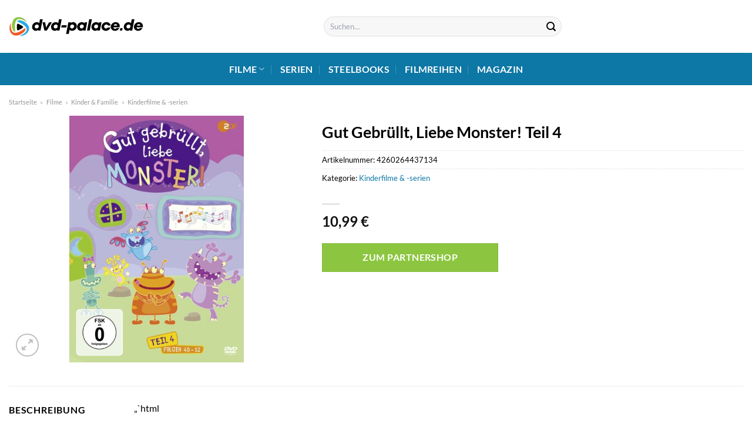

--- FILE ---
content_type: text/html; charset=UTF-8
request_url: https://www.dvd-palace.de/gut-gebruellt-liebe-monster-teil-4/
body_size: 32790
content:
<!DOCTYPE html>
<html lang="de" class="loading-site no-js">
<head><meta charset="UTF-8" /><script>if(navigator.userAgent.match(/MSIE|Internet Explorer/i)||navigator.userAgent.match(/Trident\/7\..*?rv:11/i)){var href=document.location.href;if(!href.match(/[?&]nowprocket/)){if(href.indexOf("?")==-1){if(href.indexOf("#")==-1){document.location.href=href+"?nowprocket=1"}else{document.location.href=href.replace("#","?nowprocket=1#")}}else{if(href.indexOf("#")==-1){document.location.href=href+"&nowprocket=1"}else{document.location.href=href.replace("#","&nowprocket=1#")}}}}</script><script>class RocketLazyLoadScripts{constructor(){this.v="1.2.3",this.triggerEvents=["keydown","mousedown","mousemove","touchmove","touchstart","touchend","wheel"],this.userEventHandler=this._triggerListener.bind(this),this.touchStartHandler=this._onTouchStart.bind(this),this.touchMoveHandler=this._onTouchMove.bind(this),this.touchEndHandler=this._onTouchEnd.bind(this),this.clickHandler=this._onClick.bind(this),this.interceptedClicks=[],window.addEventListener("pageshow",t=>{this.persisted=t.persisted}),window.addEventListener("DOMContentLoaded",()=>{this._preconnect3rdParties()}),this.delayedScripts={normal:[],async:[],defer:[]},this.trash=[],this.allJQueries=[]}_addUserInteractionListener(t){if(document.hidden){t._triggerListener();return}this.triggerEvents.forEach(e=>window.addEventListener(e,t.userEventHandler,{passive:!0})),window.addEventListener("touchstart",t.touchStartHandler,{passive:!0}),window.addEventListener("mousedown",t.touchStartHandler),document.addEventListener("visibilitychange",t.userEventHandler)}_removeUserInteractionListener(){this.triggerEvents.forEach(t=>window.removeEventListener(t,this.userEventHandler,{passive:!0})),document.removeEventListener("visibilitychange",this.userEventHandler)}_onTouchStart(t){"HTML"!==t.target.tagName&&(window.addEventListener("touchend",this.touchEndHandler),window.addEventListener("mouseup",this.touchEndHandler),window.addEventListener("touchmove",this.touchMoveHandler,{passive:!0}),window.addEventListener("mousemove",this.touchMoveHandler),t.target.addEventListener("click",this.clickHandler),this._renameDOMAttribute(t.target,"onclick","rocket-onclick"),this._pendingClickStarted())}_onTouchMove(t){window.removeEventListener("touchend",this.touchEndHandler),window.removeEventListener("mouseup",this.touchEndHandler),window.removeEventListener("touchmove",this.touchMoveHandler,{passive:!0}),window.removeEventListener("mousemove",this.touchMoveHandler),t.target.removeEventListener("click",this.clickHandler),this._renameDOMAttribute(t.target,"rocket-onclick","onclick"),this._pendingClickFinished()}_onTouchEnd(t){window.removeEventListener("touchend",this.touchEndHandler),window.removeEventListener("mouseup",this.touchEndHandler),window.removeEventListener("touchmove",this.touchMoveHandler,{passive:!0}),window.removeEventListener("mousemove",this.touchMoveHandler)}_onClick(t){t.target.removeEventListener("click",this.clickHandler),this._renameDOMAttribute(t.target,"rocket-onclick","onclick"),this.interceptedClicks.push(t),t.preventDefault(),t.stopPropagation(),t.stopImmediatePropagation(),this._pendingClickFinished()}_replayClicks(){window.removeEventListener("touchstart",this.touchStartHandler,{passive:!0}),window.removeEventListener("mousedown",this.touchStartHandler),this.interceptedClicks.forEach(t=>{t.target.dispatchEvent(new MouseEvent("click",{view:t.view,bubbles:!0,cancelable:!0}))})}_waitForPendingClicks(){return new Promise(t=>{this._isClickPending?this._pendingClickFinished=t:t()})}_pendingClickStarted(){this._isClickPending=!0}_pendingClickFinished(){this._isClickPending=!1}_renameDOMAttribute(t,e,r){t.hasAttribute&&t.hasAttribute(e)&&(event.target.setAttribute(r,event.target.getAttribute(e)),event.target.removeAttribute(e))}_triggerListener(){this._removeUserInteractionListener(this),"loading"===document.readyState?document.addEventListener("DOMContentLoaded",this._loadEverythingNow.bind(this)):this._loadEverythingNow()}_preconnect3rdParties(){let t=[];document.querySelectorAll("script[type=rocketlazyloadscript]").forEach(e=>{if(e.hasAttribute("src")){let r=new URL(e.src).origin;r!==location.origin&&t.push({src:r,crossOrigin:e.crossOrigin||"module"===e.getAttribute("data-rocket-type")})}}),t=[...new Map(t.map(t=>[JSON.stringify(t),t])).values()],this._batchInjectResourceHints(t,"preconnect")}async _loadEverythingNow(){this.lastBreath=Date.now(),this._delayEventListeners(this),this._delayJQueryReady(this),this._handleDocumentWrite(),this._registerAllDelayedScripts(),this._preloadAllScripts(),await this._loadScriptsFromList(this.delayedScripts.normal),await this._loadScriptsFromList(this.delayedScripts.defer),await this._loadScriptsFromList(this.delayedScripts.async);try{await this._triggerDOMContentLoaded(),await this._triggerWindowLoad()}catch(t){console.error(t)}window.dispatchEvent(new Event("rocket-allScriptsLoaded")),this._waitForPendingClicks().then(()=>{this._replayClicks()}),this._emptyTrash()}_registerAllDelayedScripts(){document.querySelectorAll("script[type=rocketlazyloadscript]").forEach(t=>{t.hasAttribute("data-rocket-src")?t.hasAttribute("async")&&!1!==t.async?this.delayedScripts.async.push(t):t.hasAttribute("defer")&&!1!==t.defer||"module"===t.getAttribute("data-rocket-type")?this.delayedScripts.defer.push(t):this.delayedScripts.normal.push(t):this.delayedScripts.normal.push(t)})}async _transformScript(t){return new Promise((await this._littleBreath(),navigator.userAgent.indexOf("Firefox/")>0||""===navigator.vendor)?e=>{let r=document.createElement("script");[...t.attributes].forEach(t=>{let e=t.nodeName;"type"!==e&&("data-rocket-type"===e&&(e="type"),"data-rocket-src"===e&&(e="src"),r.setAttribute(e,t.nodeValue))}),t.text&&(r.text=t.text),r.hasAttribute("src")?(r.addEventListener("load",e),r.addEventListener("error",e)):(r.text=t.text,e());try{t.parentNode.replaceChild(r,t)}catch(i){e()}}:async e=>{function r(){t.setAttribute("data-rocket-status","failed"),e()}try{let i=t.getAttribute("data-rocket-type"),n=t.getAttribute("data-rocket-src");t.text,i?(t.type=i,t.removeAttribute("data-rocket-type")):t.removeAttribute("type"),t.addEventListener("load",function r(){t.setAttribute("data-rocket-status","executed"),e()}),t.addEventListener("error",r),n?(t.removeAttribute("data-rocket-src"),t.src=n):t.src="data:text/javascript;base64,"+window.btoa(unescape(encodeURIComponent(t.text)))}catch(s){r()}})}async _loadScriptsFromList(t){let e=t.shift();return e&&e.isConnected?(await this._transformScript(e),this._loadScriptsFromList(t)):Promise.resolve()}_preloadAllScripts(){this._batchInjectResourceHints([...this.delayedScripts.normal,...this.delayedScripts.defer,...this.delayedScripts.async],"preload")}_batchInjectResourceHints(t,e){var r=document.createDocumentFragment();t.forEach(t=>{let i=t.getAttribute&&t.getAttribute("data-rocket-src")||t.src;if(i){let n=document.createElement("link");n.href=i,n.rel=e,"preconnect"!==e&&(n.as="script"),t.getAttribute&&"module"===t.getAttribute("data-rocket-type")&&(n.crossOrigin=!0),t.crossOrigin&&(n.crossOrigin=t.crossOrigin),t.integrity&&(n.integrity=t.integrity),r.appendChild(n),this.trash.push(n)}}),document.head.appendChild(r)}_delayEventListeners(t){let e={};function r(t,r){!function t(r){!e[r]&&(e[r]={originalFunctions:{add:r.addEventListener,remove:r.removeEventListener},eventsToRewrite:[]},r.addEventListener=function(){arguments[0]=i(arguments[0]),e[r].originalFunctions.add.apply(r,arguments)},r.removeEventListener=function(){arguments[0]=i(arguments[0]),e[r].originalFunctions.remove.apply(r,arguments)});function i(t){return e[r].eventsToRewrite.indexOf(t)>=0?"rocket-"+t:t}}(t),e[t].eventsToRewrite.push(r)}function i(t,e){let r=t[e];Object.defineProperty(t,e,{get:()=>r||function(){},set(i){t["rocket"+e]=r=i}})}r(document,"DOMContentLoaded"),r(window,"DOMContentLoaded"),r(window,"load"),r(window,"pageshow"),r(document,"readystatechange"),i(document,"onreadystatechange"),i(window,"onload"),i(window,"onpageshow")}_delayJQueryReady(t){let e;function r(r){if(r&&r.fn&&!t.allJQueries.includes(r)){r.fn.ready=r.fn.init.prototype.ready=function(e){return t.domReadyFired?e.bind(document)(r):document.addEventListener("rocket-DOMContentLoaded",()=>e.bind(document)(r)),r([])};let i=r.fn.on;r.fn.on=r.fn.init.prototype.on=function(){if(this[0]===window){function t(t){return t.split(" ").map(t=>"load"===t||0===t.indexOf("load.")?"rocket-jquery-load":t).join(" ")}"string"==typeof arguments[0]||arguments[0]instanceof String?arguments[0]=t(arguments[0]):"object"==typeof arguments[0]&&Object.keys(arguments[0]).forEach(e=>{let r=arguments[0][e];delete arguments[0][e],arguments[0][t(e)]=r})}return i.apply(this,arguments),this},t.allJQueries.push(r)}e=r}r(window.jQuery),Object.defineProperty(window,"jQuery",{get:()=>e,set(t){r(t)}})}async _triggerDOMContentLoaded(){this.domReadyFired=!0,await this._littleBreath(),document.dispatchEvent(new Event("rocket-DOMContentLoaded")),await this._littleBreath(),window.dispatchEvent(new Event("rocket-DOMContentLoaded")),await this._littleBreath(),document.dispatchEvent(new Event("rocket-readystatechange")),await this._littleBreath(),document.rocketonreadystatechange&&document.rocketonreadystatechange()}async _triggerWindowLoad(){await this._littleBreath(),window.dispatchEvent(new Event("rocket-load")),await this._littleBreath(),window.rocketonload&&window.rocketonload(),await this._littleBreath(),this.allJQueries.forEach(t=>t(window).trigger("rocket-jquery-load")),await this._littleBreath();let t=new Event("rocket-pageshow");t.persisted=this.persisted,window.dispatchEvent(t),await this._littleBreath(),window.rocketonpageshow&&window.rocketonpageshow({persisted:this.persisted})}_handleDocumentWrite(){let t=new Map;document.write=document.writeln=function(e){let r=document.currentScript;r||console.error("WPRocket unable to document.write this: "+e);let i=document.createRange(),n=r.parentElement,s=t.get(r);void 0===s&&(s=r.nextSibling,t.set(r,s));let a=document.createDocumentFragment();i.setStart(a,0),a.appendChild(i.createContextualFragment(e)),n.insertBefore(a,s)}}async _littleBreath(){Date.now()-this.lastBreath>45&&(await this._requestAnimFrame(),this.lastBreath=Date.now())}async _requestAnimFrame(){return document.hidden?new Promise(t=>setTimeout(t)):new Promise(t=>requestAnimationFrame(t))}_emptyTrash(){this.trash.forEach(t=>t.remove())}static run(){let t=new RocketLazyLoadScripts;t._addUserInteractionListener(t)}}RocketLazyLoadScripts.run();</script>
	
	<link rel="profile" href="http://gmpg.org/xfn/11" />
	<link rel="pingback" href="https://www.dvd-palace.de/xmlrpc.php" />

	<script type="rocketlazyloadscript">(function(html){html.className = html.className.replace(/\bno-js\b/,'js')})(document.documentElement);</script>
<meta name='robots' content='index, follow, max-image-preview:large, max-snippet:-1, max-video-preview:-1' />
<link rel="preload" href="https://www.dvd-palace.de/wp-content/plugins/rate-my-post/public/css/fonts/ratemypost.ttf" type="font/ttf" as="font" crossorigin="anonymous"><meta name="viewport" content="width=device-width, initial-scale=1" />
	<!-- This site is optimized with the Yoast SEO plugin v26.7 - https://yoast.com/wordpress/plugins/seo/ -->
	<title>Gut Gebrüllt, Liebe Monster! Teil 4 hier online kaufen, streamen und anschauen</title>
	<meta name="description" content="Den Film &quot;Gut Gebrüllt, Liebe Monster! Teil 4 &quot; hier auf dvd-palace.de online kaufen, streamen und anschauen - schnelle Lieferung!" />
	<link rel="canonical" href="https://www.dvd-palace.de/gut-gebruellt-liebe-monster-teil-4/" />
	<meta property="og:locale" content="de_DE" />
	<meta property="og:type" content="article" />
	<meta property="og:title" content="Gut Gebrüllt, Liebe Monster! Teil 4 hier online kaufen, streamen und anschauen" />
	<meta property="og:description" content="Den Film &quot;Gut Gebrüllt, Liebe Monster! Teil 4 &quot; hier auf dvd-palace.de online kaufen, streamen und anschauen - schnelle Lieferung!" />
	<meta property="og:url" content="https://www.dvd-palace.de/gut-gebruellt-liebe-monster-teil-4/" />
	<meta property="og:site_name" content="dvd-palace.de" />
	<meta property="article:modified_time" content="2025-08-23T15:10:38+00:00" />
	<meta property="og:image" content="https://www.dvd-palace.de/wp-content/uploads/2022/10/gut-gebruellt-liebe-monster-teil-4-dvd.jpeg" />
	<meta property="og:image:width" content="425" />
	<meta property="og:image:height" content="600" />
	<meta property="og:image:type" content="image/jpeg" />
	<meta name="twitter:card" content="summary_large_image" />
	<script type="application/ld+json" class="yoast-schema-graph">{"@context":"https://schema.org","@graph":[{"@type":"WebPage","@id":"https://www.dvd-palace.de/gut-gebruellt-liebe-monster-teil-4/","url":"https://www.dvd-palace.de/gut-gebruellt-liebe-monster-teil-4/","name":"Gut Gebrüllt, Liebe Monster! Teil 4 hier online kaufen, streamen und anschauen","isPartOf":{"@id":"https://www.dvd-palace.de/#website"},"primaryImageOfPage":{"@id":"https://www.dvd-palace.de/gut-gebruellt-liebe-monster-teil-4/#primaryimage"},"image":{"@id":"https://www.dvd-palace.de/gut-gebruellt-liebe-monster-teil-4/#primaryimage"},"thumbnailUrl":"https://www.dvd-palace.de/wp-content/uploads/2022/10/gut-gebruellt-liebe-monster-teil-4-dvd.jpeg","datePublished":"2022-10-20T14:39:42+00:00","dateModified":"2025-08-23T15:10:38+00:00","description":"Den Film \"Gut Gebrüllt, Liebe Monster! Teil 4 \" hier auf dvd-palace.de online kaufen, streamen und anschauen - schnelle Lieferung!","breadcrumb":{"@id":"https://www.dvd-palace.de/gut-gebruellt-liebe-monster-teil-4/#breadcrumb"},"inLanguage":"de","potentialAction":[{"@type":"ReadAction","target":["https://www.dvd-palace.de/gut-gebruellt-liebe-monster-teil-4/"]}]},{"@type":"ImageObject","inLanguage":"de","@id":"https://www.dvd-palace.de/gut-gebruellt-liebe-monster-teil-4/#primaryimage","url":"https://www.dvd-palace.de/wp-content/uploads/2022/10/gut-gebruellt-liebe-monster-teil-4-dvd.jpeg","contentUrl":"https://www.dvd-palace.de/wp-content/uploads/2022/10/gut-gebruellt-liebe-monster-teil-4-dvd.jpeg","width":425,"height":600,"caption":"Gut Gebrüllt"},{"@type":"BreadcrumbList","@id":"https://www.dvd-palace.de/gut-gebruellt-liebe-monster-teil-4/#breadcrumb","itemListElement":[{"@type":"ListItem","position":1,"name":"Startseite","item":"https://www.dvd-palace.de/"},{"@type":"ListItem","position":2,"name":"Shop","item":"https://www.dvd-palace.de/shop/"},{"@type":"ListItem","position":3,"name":"Gut Gebrüllt, Liebe Monster! Teil 4"}]},{"@type":"WebSite","@id":"https://www.dvd-palace.de/#website","url":"https://www.dvd-palace.de/","name":"dvd-palace.de","description":"","publisher":{"@id":"https://www.dvd-palace.de/#organization"},"potentialAction":[{"@type":"SearchAction","target":{"@type":"EntryPoint","urlTemplate":"https://www.dvd-palace.de/?s={search_term_string}"},"query-input":{"@type":"PropertyValueSpecification","valueRequired":true,"valueName":"search_term_string"}}],"inLanguage":"de"},{"@type":"Organization","@id":"https://www.dvd-palace.de/#organization","name":"dvd-palace.de","url":"https://www.dvd-palace.de/","logo":{"@type":"ImageObject","inLanguage":"de","@id":"https://www.dvd-palace.de/#/schema/logo/image/","url":"https://www.dvd-palace.de/wp-content/uploads/2022/10/dvd-palace-de-logo.svg","contentUrl":"https://www.dvd-palace.de/wp-content/uploads/2022/10/dvd-palace-de-logo.svg","width":1,"height":1,"caption":"dvd-palace.de"},"image":{"@id":"https://www.dvd-palace.de/#/schema/logo/image/"}}]}</script>
	<!-- / Yoast SEO plugin. -->



<link rel='prefetch' href='https://www.dvd-palace.de/wp-content/themes/flatsome/assets/js/flatsome.js?ver=a0a7aee297766598a20e' />
<link rel='prefetch' href='https://www.dvd-palace.de/wp-content/themes/flatsome/assets/js/chunk.slider.js?ver=3.18.6' />
<link rel='prefetch' href='https://www.dvd-palace.de/wp-content/themes/flatsome/assets/js/chunk.popups.js?ver=3.18.6' />
<link rel='prefetch' href='https://www.dvd-palace.de/wp-content/themes/flatsome/assets/js/chunk.tooltips.js?ver=3.18.6' />
<link rel='prefetch' href='https://www.dvd-palace.de/wp-content/themes/flatsome/assets/js/woocommerce.js?ver=49415fe6a9266f32f1f2' />
<style id='wp-img-auto-sizes-contain-inline-css' type='text/css'>
img:is([sizes=auto i],[sizes^="auto," i]){contain-intrinsic-size:3000px 1500px}
/*# sourceURL=wp-img-auto-sizes-contain-inline-css */
</style>
<link data-minify="1" rel='stylesheet' id='maintenanceLayer-css' href='https://www.dvd-palace.de/wp-content/cache/min/1/wp-content/plugins/dailylead_maintenance/css/layer.css?ver=1765575150' type='text/css' media='all' />
<link data-minify="1" rel='stylesheet' id='rate-my-post-css' href='https://www.dvd-palace.de/wp-content/cache/min/1/wp-content/plugins/rate-my-post/public/css/rate-my-post.css?ver=1765575150' type='text/css' media='all' />
<style id='rate-my-post-inline-css' type='text/css'>
.rmp-widgets-container p {  font-size: 12px;}.rmp-rating-widget .rmp-icon--ratings {  font-size: 12px;}
/*# sourceURL=rate-my-post-inline-css */
</style>
<link rel='stylesheet' id='photoswipe-css' href='https://www.dvd-palace.de/wp-content/plugins/woocommerce/assets/css/photoswipe/photoswipe.min.css?ver=9.4.4' type='text/css' media='all' />
<link rel='stylesheet' id='photoswipe-default-skin-css' href='https://www.dvd-palace.de/wp-content/plugins/woocommerce/assets/css/photoswipe/default-skin/default-skin.min.css?ver=9.4.4' type='text/css' media='all' />
<style id='woocommerce-inline-inline-css' type='text/css'>
.woocommerce form .form-row .required { visibility: visible; }
/*# sourceURL=woocommerce-inline-inline-css */
</style>
<link rel='stylesheet' id='ez-toc-css' href='https://www.dvd-palace.de/wp-content/plugins/easy-table-of-contents/assets/css/screen.min.css?ver=2.0.80' type='text/css' media='all' />
<style id='ez-toc-inline-css' type='text/css'>
div#ez-toc-container .ez-toc-title {font-size: 120%;}div#ez-toc-container .ez-toc-title {font-weight: 500;}div#ez-toc-container ul li , div#ez-toc-container ul li a {font-size: 95%;}div#ez-toc-container ul li , div#ez-toc-container ul li a {font-weight: 500;}div#ez-toc-container nav ul ul li {font-size: 90%;}div#ez-toc-container {background: #ffffff;border: 1px solid #000000;}div#ez-toc-container p.ez-toc-title , #ez-toc-container .ez_toc_custom_title_icon , #ez-toc-container .ez_toc_custom_toc_icon {color: #000000;}div#ez-toc-container ul.ez-toc-list a {color: #000000;}div#ez-toc-container ul.ez-toc-list a:hover {color: #000000;}div#ez-toc-container ul.ez-toc-list a:visited {color: #000000;}.ez-toc-counter nav ul li a::before {color: ;}.ez-toc-box-title {font-weight: bold; margin-bottom: 10px; text-align: center; text-transform: uppercase; letter-spacing: 1px; color: #666; padding-bottom: 5px;position:absolute;top:-4%;left:5%;background-color: inherit;transition: top 0.3s ease;}.ez-toc-box-title.toc-closed {top:-25%;}
.ez-toc-container-direction {direction: ltr;}.ez-toc-counter ul{counter-reset: item ;}.ez-toc-counter nav ul li a::before {content: counters(item, '.', decimal) '. ';display: inline-block;counter-increment: item;flex-grow: 0;flex-shrink: 0;margin-right: .2em; float: left; }.ez-toc-widget-direction {direction: ltr;}.ez-toc-widget-container ul{counter-reset: item ;}.ez-toc-widget-container nav ul li a::before {content: counters(item, '.', decimal) '. ';display: inline-block;counter-increment: item;flex-grow: 0;flex-shrink: 0;margin-right: .2em; float: left; }
/*# sourceURL=ez-toc-inline-css */
</style>
<link data-minify="1" rel='stylesheet' id='flatsome-main-css' href='https://www.dvd-palace.de/wp-content/cache/min/1/wp-content/themes/flatsome/assets/css/flatsome.css?ver=1765575150' type='text/css' media='all' />
<style id='flatsome-main-inline-css' type='text/css'>
@font-face {
				font-family: "fl-icons";
				font-display: block;
				src: url(https://www.dvd-palace.de/wp-content/themes/flatsome/assets/css/icons/fl-icons.eot?v=3.18.6);
				src:
					url(https://www.dvd-palace.de/wp-content/themes/flatsome/assets/css/icons/fl-icons.eot#iefix?v=3.18.6) format("embedded-opentype"),
					url(https://www.dvd-palace.de/wp-content/themes/flatsome/assets/css/icons/fl-icons.woff2?v=3.18.6) format("woff2"),
					url(https://www.dvd-palace.de/wp-content/themes/flatsome/assets/css/icons/fl-icons.ttf?v=3.18.6) format("truetype"),
					url(https://www.dvd-palace.de/wp-content/themes/flatsome/assets/css/icons/fl-icons.woff?v=3.18.6) format("woff"),
					url(https://www.dvd-palace.de/wp-content/themes/flatsome/assets/css/icons/fl-icons.svg?v=3.18.6#fl-icons) format("svg");
			}
/*# sourceURL=flatsome-main-inline-css */
</style>
<link data-minify="1" rel='stylesheet' id='flatsome-shop-css' href='https://www.dvd-palace.de/wp-content/cache/min/1/wp-content/themes/flatsome/assets/css/flatsome-shop.css?ver=1765575150' type='text/css' media='all' />
<script data-minify="1" type="text/javascript" src="https://www.dvd-palace.de/wp-content/cache/min/1/wp-content/plugins/dailylead_maintenance/js/layerShow.js?ver=1765575150" id="maintenanceLayerShow-js" defer></script>
<script data-minify="1" type="text/javascript" src="https://www.dvd-palace.de/wp-content/cache/min/1/wp-content/plugins/dailylead_maintenance/js/layer.js?ver=1765575150" id="maintenanceLayer-js" defer></script>
<script type="rocketlazyloadscript" data-rocket-type="text/javascript" data-rocket-src="https://www.dvd-palace.de/wp-includes/js/jquery/jquery.min.js?ver=3.7.1" id="jquery-core-js" defer></script>
<script type="rocketlazyloadscript" data-rocket-type="text/javascript" data-rocket-src="https://www.dvd-palace.de/wp-content/plugins/woocommerce/assets/js/jquery-blockui/jquery.blockUI.min.js?ver=2.7.0-wc.9.4.4" id="jquery-blockui-js" data-wp-strategy="defer" defer></script>
<script type="text/javascript" id="wc-add-to-cart-js-extra">
/* <![CDATA[ */
var wc_add_to_cart_params = {"ajax_url":"/wp-admin/admin-ajax.php","wc_ajax_url":"/?wc-ajax=%%endpoint%%","i18n_view_cart":"Warenkorb anzeigen","cart_url":"https://www.dvd-palace.de/cart/","is_cart":"","cart_redirect_after_add":"no"};
//# sourceURL=wc-add-to-cart-js-extra
/* ]]> */
</script>
<script type="rocketlazyloadscript" data-rocket-type="text/javascript" data-rocket-src="https://www.dvd-palace.de/wp-content/plugins/woocommerce/assets/js/frontend/add-to-cart.min.js?ver=9.4.4" id="wc-add-to-cart-js" defer="defer" data-wp-strategy="defer"></script>
<script type="rocketlazyloadscript" data-rocket-type="text/javascript" data-rocket-src="https://www.dvd-palace.de/wp-content/plugins/woocommerce/assets/js/photoswipe/photoswipe.min.js?ver=4.1.1-wc.9.4.4" id="photoswipe-js" defer="defer" data-wp-strategy="defer"></script>
<script type="rocketlazyloadscript" data-rocket-type="text/javascript" data-rocket-src="https://www.dvd-palace.de/wp-content/plugins/woocommerce/assets/js/photoswipe/photoswipe-ui-default.min.js?ver=4.1.1-wc.9.4.4" id="photoswipe-ui-default-js" defer="defer" data-wp-strategy="defer"></script>
<script type="text/javascript" id="wc-single-product-js-extra">
/* <![CDATA[ */
var wc_single_product_params = {"i18n_required_rating_text":"Bitte w\u00e4hle eine Bewertung","review_rating_required":"yes","flexslider":{"rtl":false,"animation":"slide","smoothHeight":true,"directionNav":false,"controlNav":"thumbnails","slideshow":false,"animationSpeed":500,"animationLoop":false,"allowOneSlide":false},"zoom_enabled":"","zoom_options":[],"photoswipe_enabled":"1","photoswipe_options":{"shareEl":false,"closeOnScroll":false,"history":false,"hideAnimationDuration":0,"showAnimationDuration":0},"flexslider_enabled":""};
//# sourceURL=wc-single-product-js-extra
/* ]]> */
</script>
<script type="rocketlazyloadscript" data-rocket-type="text/javascript" data-rocket-src="https://www.dvd-palace.de/wp-content/plugins/woocommerce/assets/js/frontend/single-product.min.js?ver=9.4.4" id="wc-single-product-js" defer="defer" data-wp-strategy="defer"></script>
<script type="rocketlazyloadscript" data-rocket-type="text/javascript" data-rocket-src="https://www.dvd-palace.de/wp-content/plugins/woocommerce/assets/js/js-cookie/js.cookie.min.js?ver=2.1.4-wc.9.4.4" id="js-cookie-js" data-wp-strategy="defer" defer></script>
<style>.woocommerce-product-gallery{ opacity: 1 !important; }</style><script type="rocketlazyloadscript">
  var _paq = window._paq = window._paq || [];
  /* tracker methods like "setCustomDimension" should be called before "trackPageView" */
  _paq.push(['trackPageView']);
  _paq.push(['enableLinkTracking']);
  (function() {
    var u="//stats.dailylead.de/";
    _paq.push(['setTrackerUrl', u+'matomo.php']);
    _paq.push(['setSiteId', '51']);
    var d=document, g=d.createElement('script'), s=d.getElementsByTagName('script')[0];
    g.async=true; g.src=u+'matomo.js'; s.parentNode.insertBefore(g,s);
  })();
</script>	<noscript><style>.woocommerce-product-gallery{ opacity: 1 !important; }</style></noscript>
	<style class='wp-fonts-local' type='text/css'>
@font-face{font-family:Inter;font-style:normal;font-weight:300 900;font-display:fallback;src:url('https://www.dvd-palace.de/wp-content/plugins/woocommerce/assets/fonts/Inter-VariableFont_slnt,wght.woff2') format('woff2');font-stretch:normal;}
@font-face{font-family:Cardo;font-style:normal;font-weight:400;font-display:fallback;src:url('https://www.dvd-palace.de/wp-content/plugins/woocommerce/assets/fonts/cardo_normal_400.woff2') format('woff2');}
</style>
<link rel="icon" href="https://www.dvd-palace.de/wp-content/uploads/2022/10/cropped-dvd-palace-favicon-32x32.png" sizes="32x32" />
<link rel="icon" href="https://www.dvd-palace.de/wp-content/uploads/2022/10/cropped-dvd-palace-favicon-192x192.png" sizes="192x192" />
<link rel="apple-touch-icon" href="https://www.dvd-palace.de/wp-content/uploads/2022/10/cropped-dvd-palace-favicon-180x180.png" />
<meta name="msapplication-TileImage" content="https://www.dvd-palace.de/wp-content/uploads/2022/10/cropped-dvd-palace-favicon-270x270.png" />
<style id="custom-css" type="text/css">:root {--primary-color: #0d77a5;--fs-color-primary: #0d77a5;--fs-color-secondary: #8cc640;--fs-color-success: #7a9c59;--fs-color-alert: #b20000;--fs-experimental-link-color: #0d77a5;--fs-experimental-link-color-hover: #000000;}.tooltipster-base {--tooltip-color: #fff;--tooltip-bg-color: #000;}.off-canvas-right .mfp-content, .off-canvas-left .mfp-content {--drawer-width: 300px;}.off-canvas .mfp-content.off-canvas-cart {--drawer-width: 360px;}.container-width, .full-width .ubermenu-nav, .container, .row{max-width: 1320px}.row.row-collapse{max-width: 1290px}.row.row-small{max-width: 1312.5px}.row.row-large{max-width: 1350px}.header-main{height: 90px}#logo img{max-height: 90px}#logo{width:230px;}.header-bottom{min-height: 55px}.header-top{min-height: 30px}.transparent .header-main{height: 90px}.transparent #logo img{max-height: 90px}.has-transparent + .page-title:first-of-type,.has-transparent + #main > .page-title,.has-transparent + #main > div > .page-title,.has-transparent + #main .page-header-wrapper:first-of-type .page-title{padding-top: 140px;}.header.show-on-scroll,.stuck .header-main{height:70px!important}.stuck #logo img{max-height: 70px!important}.search-form{ width: 40%;}.header-bottom {background-color: #0d77a5}.header-main .nav > li > a{line-height: 22px }.stuck .header-main .nav > li > a{line-height: 50px }.header-bottom-nav > li > a{line-height: 16px }@media (max-width: 549px) {.header-main{height: 70px}#logo img{max-height: 70px}}.main-menu-overlay{background-color: #ffffff}body{color: #000000}h1,h2,h3,h4,h5,h6,.heading-font{color: #000000;}body{font-family: Lato, sans-serif;}body {font-weight: 400;font-style: normal;}.nav > li > a {font-family: Lato, sans-serif;}.mobile-sidebar-levels-2 .nav > li > ul > li > a {font-family: Lato, sans-serif;}.nav > li > a,.mobile-sidebar-levels-2 .nav > li > ul > li > a {font-weight: 700;font-style: normal;}h1,h2,h3,h4,h5,h6,.heading-font, .off-canvas-center .nav-sidebar.nav-vertical > li > a{font-family: Lato, sans-serif;}h1,h2,h3,h4,h5,h6,.heading-font,.banner h1,.banner h2 {font-weight: 700;font-style: normal;}.alt-font{font-family: "Dancing Script", sans-serif;}.alt-font {font-weight: 400!important;font-style: normal!important;}.header:not(.transparent) .header-nav-main.nav > li > a {color: #000000;}.header:not(.transparent) .header-bottom-nav.nav > li > a{color: #ffffff;}.widget:where(:not(.widget_shopping_cart)) a{color: #000000;}.widget:where(:not(.widget_shopping_cart)) a:hover{color: #0d77a5;}.widget .tagcloud a:hover{border-color: #0d77a5; background-color: #0d77a5;}@media screen and (min-width: 550px){.products .box-vertical .box-image{min-width: 300px!important;width: 300px!important;}}.header-main .social-icons,.header-main .cart-icon strong,.header-main .menu-title,.header-main .header-button > .button.is-outline,.header-main .nav > li > a > i:not(.icon-angle-down){color: #000000!important;}.header-main .header-button > .button.is-outline,.header-main .cart-icon strong:after,.header-main .cart-icon strong{border-color: #000000!important;}.header-main .header-button > .button:not(.is-outline){background-color: #000000!important;}.header-main .current-dropdown .cart-icon strong,.header-main .header-button > .button:hover,.header-main .header-button > .button:hover i,.header-main .header-button > .button:hover span{color:#FFF!important;}.header-main .menu-title:hover,.header-main .social-icons a:hover,.header-main .header-button > .button.is-outline:hover,.header-main .nav > li > a:hover > i:not(.icon-angle-down){color: #000000!important;}.header-main .current-dropdown .cart-icon strong,.header-main .header-button > .button:hover{background-color: #000000!important;}.header-main .current-dropdown .cart-icon strong:after,.header-main .current-dropdown .cart-icon strong,.header-main .header-button > .button:hover{border-color: #000000!important;}.absolute-footer, html{background-color: #ffffff}.page-title-small + main .product-container > .row{padding-top:0;}.nav-vertical-fly-out > li + li {border-top-width: 1px; border-top-style: solid;}/* Custom CSS */.header-vertical-menu__fly-out .current-dropdown.menu-item .nav-dropdown {display: block;}.header-vertical-menu__opener {font-size: initial;}.off-canvas-right .mfp-content, .off-canvas-left .mfp-content {max-width: 320px;width:100%}.off-canvas-left.mfp-ready .mfp-close {color: black;}.product-summary .woocommerce-Price-currencySymbol {font-size: inherit;vertical-align: inherit;margin-top: inherit;}.product-section-title-related {text-align: center;padding-top: 45px;}.yith-wcwl-add-to-wishlist {margin-top: 10px;margin-bottom: 30px;}.page-title {margin-top: 20px;}@media screen and (min-width: 850px) {.page-title-inner {padding-top: 0;min-height: auto;}}/*** START Sticky Banner ***/.sticky-add-to-cart__product img {display: none;}.sticky-add-to-cart__product .product-title-small {display: none;}.sticky-add-to-cart--active .cart {margin: 0 3px 0 15px;padding-top: 5px;padding-bottom: 5px;max-width: 270px;flex-grow: 1;}.sticky-add-to-cart.sticky-add-to-cart--active .single_add_to_cart_button{margin: 0;padding-top: 7px;padding-bottom: 7px;border-radius: 99px;width: 100%;}.single_add_to_cart_button,.sticky-add-to-cart:not(.sticky-add-to-cart--active) .single_add_to_cart_button {padding: 5px;max-width: 300px;width:100%;margin:0;}.sticky-add-to-cart--active {-webkit-backdrop-filter: blur(7px);backdrop-filter: blur(7px);display: flex;justify-content: center;padding: 3px 10px;}.sticky-add-to-cart__product .product-title-small {height: 14px;overflow: hidden;}.sticky-add-to-cart--active .woocommerce-variation-price, .sticky-add-to-cart--active .product-page-price {font-size: 24px;}.sticky-add-to-cart--active .price del {font-size: 50%;margin-bottom: 4px;}.sticky-add-to-cart--active .price del::after {width: 50%;}.sticky-add-to-cart--active .price-wrapper .price {display: flex;flex-direction: column;}/*** END Sticky Banner ***/.yadore {display: grid;grid-template-columns: repeat(4,minmax(0,1fr));gap:1rem;}.col-4 .yadore {display: grid;grid-template-columns: repeat(4,minmax(0,1fr));gap:1rem;}.yadore .yadore-item {background: #fff;border-radius: 15px;}.yadore .yadore-item li.delivery_time,.yadore .yadore-item li.stock_status,.yadore .yadore-item li.stock_status.nicht {list-style-type: none;padding: 0px 0 0px 24px;margin: 0px!important;}.yadore .yadore-item img:not(.logo) {min-height: 170px;max-height: 170px;}.yadore .yadore-item img.logo {max-width: 70px;max-height: 30px;}.ayo-logo-name {margin-top: 12px;display: block;white-space: nowrap;font-size: xx-small;}.product-info {display: flex;flex-direction: column;padding-bottom: 0;}.product-info.product-title {order: 1;}.product-info .is-divider {order: 2;}.product-info .product-short-description {order: 3;}.product-info .product-short-description li {list-style-type: none;padding: 0px 0 0px 24px;margin: 0px 0px 3px 0px!important;}li.delivery_time,.product-info .product-short-description li.delivery_time {background: url([data-uri]) no-repeat left center;}li.delivery_time,.product-info .product-short-description li.delivery_time {background: url([data-uri]) no-repeat left center;}li.stock_status,.product-info .product-short-description li.stock_status {background: url([data-uri]) no-repeat left center;}li.stock_status.nicht,.product-info .product-short-description li.stock_status.nicht {background: url([data-uri]) no-repeat left center;}.product-info .price-wrapper {order: 4;}.product-info .price-wrapper .price {margin: 0;}.product-info .cart,.product-info .sticky-add-to-cart-wrapper {order:5;margin: 25px 0;}.product-info .yith-wcwl-add-to-wishlist {order: 6;margin: 0;}.overflow-hidden { overflow: hidden;}.overflow-hidden.banner h3 {line-height: 0;}.nowrap { white-space: nowrap;}.height-40 {height: 40px !important;}.m-0 {margin: 0 !important;}a.stretched-link:after {position: absolute;top: 0;right: 0;bottom: 0;left: 0;pointer-events: auto;content: "";background-color: rgba(0,0,0,0.0);z-index: 1;}.z-index-0 {z-index: 0;}.z-index-10 {z-index: 10;}.price del {text-decoration-line: none;position: relative;}.price del::after {content: '';position: absolute;border-top: 2px solid red;width: 100%;height: 100%;left: 0;transform: rotate(-10deg);top: 50%;}#masthead .flex-left .header-nav.header-nav-main.nav.nav-left {-webkit-box-pack: center;-ms-flex-pack: center;justify-content: center;}.logo-left .logo {margin-left: 0;margin-right: 0px;}.product-small.box .box-image .image-cover img {object-fit: contain;}.product-small.box .box-image {text-align: center;}.product-small.box .box-text .title-wrapper {max-height: 75px;overflow: hidden;margin-bottom: 15px;}.product-small.box .attachment-woocommerce_thumbnail.size-woocommerce_thumbnail {height: 260px;width: auto;object-fit: contain;}.woocommerce-product-gallery__wrapper .woocommerce-product-gallery__image a img {max-height: 420px;width: auto;margin: 0 auto;display: block;}/* START Mobile Menu */.off-canvas-left .mfp-content, .off-canvas-right .mfp-content {width: 75%;max-width: 360px;}.off-canvas-left .mfp-content .nav>li>a, .off-canvas-right .mfp-content .nav>li>a,.mobile-sidebar-levels-2 .nav-slide>li>.sub-menu>li:not(.nav-slide-header)>a, .mobile-sidebar-levels-2 .nav-slide>li>ul.children>li:not(.nav-slide-header)>a {font-size: 1.1em;color: #000;}.mobile-sidebar-levels-2 .nav-slide>li>.sub-menu>li:not(.nav-slide-header)>a, .mobile-sidebar-levels-2 .nav-slide>li>ul.children>li:not(.nav-slide-header)>a {text-transform: none;}/* END Mobile Menu */.product-title a {color: #000000;}.product-title a:hover {color: var(--fs-experimental-link-color);}/* Custom CSS Tablet */@media (max-width: 849px){.nav li a,.nav-vertical>li>ul li a,.nav-slide-header .toggle,.mobile-sidebar-levels-2 .nav-slide>li>ul.children>li>a, .mobile-sidebar-levels-2 .nav-slide>li>.sub-menu>li>a {color: #000 !important;opacity: 1;}/*** START Sticky Banner ***/.sticky-add-to-cart--active {justify-content: space-between;font-size: .9em;}/*** END Sticky Banner ***/.yadore,.col-4 .yadore {grid-template-columns: repeat(2,minmax(0,1fr));}.post-title.is-large {font-size: 1.75em;}}/* Custom CSS Mobile */@media (max-width: 549px){/*** START Sticky Banner ***/.sticky-add-to-cart:not(.sticky-add-to-cart--active) {width: 100% !important;max-width: 100%;}.sticky-add-to-cart:not(.sticky-add-to-cart--active) .single_add_to_cart_button {padding: 5px 25px;max-width: 100%;}/*** END Sticky Banner ***/.single_add_to_cart_button {padding: 5px 25px;max-width: 100%;width: 100%;}.yadore,.col-4 .yadore {grid-template-columns: repeat(1,minmax(0,1fr));}}.label-new.menu-item > a:after{content:"Neu";}.label-hot.menu-item > a:after{content:"Hot";}.label-sale.menu-item > a:after{content:"Aktion";}.label-popular.menu-item > a:after{content:"Beliebt";}</style>		<style type="text/css" id="wp-custom-css">
			html, body {
    overflow: visible;
}		</style>
		<style id="kirki-inline-styles">/* latin-ext */
@font-face {
  font-family: 'Lato';
  font-style: normal;
  font-weight: 400;
  font-display: swap;
  src: url(https://www.dvd-palace.de/wp-content/fonts/lato/S6uyw4BMUTPHjxAwXjeu.woff2) format('woff2');
  unicode-range: U+0100-02BA, U+02BD-02C5, U+02C7-02CC, U+02CE-02D7, U+02DD-02FF, U+0304, U+0308, U+0329, U+1D00-1DBF, U+1E00-1E9F, U+1EF2-1EFF, U+2020, U+20A0-20AB, U+20AD-20C0, U+2113, U+2C60-2C7F, U+A720-A7FF;
}
/* latin */
@font-face {
  font-family: 'Lato';
  font-style: normal;
  font-weight: 400;
  font-display: swap;
  src: url(https://www.dvd-palace.de/wp-content/fonts/lato/S6uyw4BMUTPHjx4wXg.woff2) format('woff2');
  unicode-range: U+0000-00FF, U+0131, U+0152-0153, U+02BB-02BC, U+02C6, U+02DA, U+02DC, U+0304, U+0308, U+0329, U+2000-206F, U+20AC, U+2122, U+2191, U+2193, U+2212, U+2215, U+FEFF, U+FFFD;
}
/* latin-ext */
@font-face {
  font-family: 'Lato';
  font-style: normal;
  font-weight: 700;
  font-display: swap;
  src: url(https://www.dvd-palace.de/wp-content/fonts/lato/S6u9w4BMUTPHh6UVSwaPGR_p.woff2) format('woff2');
  unicode-range: U+0100-02BA, U+02BD-02C5, U+02C7-02CC, U+02CE-02D7, U+02DD-02FF, U+0304, U+0308, U+0329, U+1D00-1DBF, U+1E00-1E9F, U+1EF2-1EFF, U+2020, U+20A0-20AB, U+20AD-20C0, U+2113, U+2C60-2C7F, U+A720-A7FF;
}
/* latin */
@font-face {
  font-family: 'Lato';
  font-style: normal;
  font-weight: 700;
  font-display: swap;
  src: url(https://www.dvd-palace.de/wp-content/fonts/lato/S6u9w4BMUTPHh6UVSwiPGQ.woff2) format('woff2');
  unicode-range: U+0000-00FF, U+0131, U+0152-0153, U+02BB-02BC, U+02C6, U+02DA, U+02DC, U+0304, U+0308, U+0329, U+2000-206F, U+20AC, U+2122, U+2191, U+2193, U+2212, U+2215, U+FEFF, U+FFFD;
}/* vietnamese */
@font-face {
  font-family: 'Dancing Script';
  font-style: normal;
  font-weight: 400;
  font-display: swap;
  src: url(https://www.dvd-palace.de/wp-content/fonts/dancing-script/If2cXTr6YS-zF4S-kcSWSVi_sxjsohD9F50Ruu7BMSo3Rep8ltA.woff2) format('woff2');
  unicode-range: U+0102-0103, U+0110-0111, U+0128-0129, U+0168-0169, U+01A0-01A1, U+01AF-01B0, U+0300-0301, U+0303-0304, U+0308-0309, U+0323, U+0329, U+1EA0-1EF9, U+20AB;
}
/* latin-ext */
@font-face {
  font-family: 'Dancing Script';
  font-style: normal;
  font-weight: 400;
  font-display: swap;
  src: url(https://www.dvd-palace.de/wp-content/fonts/dancing-script/If2cXTr6YS-zF4S-kcSWSVi_sxjsohD9F50Ruu7BMSo3ROp8ltA.woff2) format('woff2');
  unicode-range: U+0100-02BA, U+02BD-02C5, U+02C7-02CC, U+02CE-02D7, U+02DD-02FF, U+0304, U+0308, U+0329, U+1D00-1DBF, U+1E00-1E9F, U+1EF2-1EFF, U+2020, U+20A0-20AB, U+20AD-20C0, U+2113, U+2C60-2C7F, U+A720-A7FF;
}
/* latin */
@font-face {
  font-family: 'Dancing Script';
  font-style: normal;
  font-weight: 400;
  font-display: swap;
  src: url(https://www.dvd-palace.de/wp-content/fonts/dancing-script/If2cXTr6YS-zF4S-kcSWSVi_sxjsohD9F50Ruu7BMSo3Sup8.woff2) format('woff2');
  unicode-range: U+0000-00FF, U+0131, U+0152-0153, U+02BB-02BC, U+02C6, U+02DA, U+02DC, U+0304, U+0308, U+0329, U+2000-206F, U+20AC, U+2122, U+2191, U+2193, U+2212, U+2215, U+FEFF, U+FFFD;
}</style><noscript><style id="rocket-lazyload-nojs-css">.rll-youtube-player, [data-lazy-src]{display:none !important;}</style></noscript><link data-minify="1" rel='stylesheet' id='wc-blocks-style-css' href='https://www.dvd-palace.de/wp-content/cache/min/1/wp-content/plugins/woocommerce/assets/client/blocks/wc-blocks.css?ver=1765575150' type='text/css' media='all' />
<style id='global-styles-inline-css' type='text/css'>
:root{--wp--preset--aspect-ratio--square: 1;--wp--preset--aspect-ratio--4-3: 4/3;--wp--preset--aspect-ratio--3-4: 3/4;--wp--preset--aspect-ratio--3-2: 3/2;--wp--preset--aspect-ratio--2-3: 2/3;--wp--preset--aspect-ratio--16-9: 16/9;--wp--preset--aspect-ratio--9-16: 9/16;--wp--preset--color--black: #000000;--wp--preset--color--cyan-bluish-gray: #abb8c3;--wp--preset--color--white: #ffffff;--wp--preset--color--pale-pink: #f78da7;--wp--preset--color--vivid-red: #cf2e2e;--wp--preset--color--luminous-vivid-orange: #ff6900;--wp--preset--color--luminous-vivid-amber: #fcb900;--wp--preset--color--light-green-cyan: #7bdcb5;--wp--preset--color--vivid-green-cyan: #00d084;--wp--preset--color--pale-cyan-blue: #8ed1fc;--wp--preset--color--vivid-cyan-blue: #0693e3;--wp--preset--color--vivid-purple: #9b51e0;--wp--preset--color--primary: #0d77a5;--wp--preset--color--secondary: #8cc640;--wp--preset--color--success: #7a9c59;--wp--preset--color--alert: #b20000;--wp--preset--gradient--vivid-cyan-blue-to-vivid-purple: linear-gradient(135deg,rgb(6,147,227) 0%,rgb(155,81,224) 100%);--wp--preset--gradient--light-green-cyan-to-vivid-green-cyan: linear-gradient(135deg,rgb(122,220,180) 0%,rgb(0,208,130) 100%);--wp--preset--gradient--luminous-vivid-amber-to-luminous-vivid-orange: linear-gradient(135deg,rgb(252,185,0) 0%,rgb(255,105,0) 100%);--wp--preset--gradient--luminous-vivid-orange-to-vivid-red: linear-gradient(135deg,rgb(255,105,0) 0%,rgb(207,46,46) 100%);--wp--preset--gradient--very-light-gray-to-cyan-bluish-gray: linear-gradient(135deg,rgb(238,238,238) 0%,rgb(169,184,195) 100%);--wp--preset--gradient--cool-to-warm-spectrum: linear-gradient(135deg,rgb(74,234,220) 0%,rgb(151,120,209) 20%,rgb(207,42,186) 40%,rgb(238,44,130) 60%,rgb(251,105,98) 80%,rgb(254,248,76) 100%);--wp--preset--gradient--blush-light-purple: linear-gradient(135deg,rgb(255,206,236) 0%,rgb(152,150,240) 100%);--wp--preset--gradient--blush-bordeaux: linear-gradient(135deg,rgb(254,205,165) 0%,rgb(254,45,45) 50%,rgb(107,0,62) 100%);--wp--preset--gradient--luminous-dusk: linear-gradient(135deg,rgb(255,203,112) 0%,rgb(199,81,192) 50%,rgb(65,88,208) 100%);--wp--preset--gradient--pale-ocean: linear-gradient(135deg,rgb(255,245,203) 0%,rgb(182,227,212) 50%,rgb(51,167,181) 100%);--wp--preset--gradient--electric-grass: linear-gradient(135deg,rgb(202,248,128) 0%,rgb(113,206,126) 100%);--wp--preset--gradient--midnight: linear-gradient(135deg,rgb(2,3,129) 0%,rgb(40,116,252) 100%);--wp--preset--font-size--small: 13px;--wp--preset--font-size--medium: 20px;--wp--preset--font-size--large: 36px;--wp--preset--font-size--x-large: 42px;--wp--preset--font-family--inter: "Inter", sans-serif;--wp--preset--font-family--cardo: Cardo;--wp--preset--spacing--20: 0.44rem;--wp--preset--spacing--30: 0.67rem;--wp--preset--spacing--40: 1rem;--wp--preset--spacing--50: 1.5rem;--wp--preset--spacing--60: 2.25rem;--wp--preset--spacing--70: 3.38rem;--wp--preset--spacing--80: 5.06rem;--wp--preset--shadow--natural: 6px 6px 9px rgba(0, 0, 0, 0.2);--wp--preset--shadow--deep: 12px 12px 50px rgba(0, 0, 0, 0.4);--wp--preset--shadow--sharp: 6px 6px 0px rgba(0, 0, 0, 0.2);--wp--preset--shadow--outlined: 6px 6px 0px -3px rgb(255, 255, 255), 6px 6px rgb(0, 0, 0);--wp--preset--shadow--crisp: 6px 6px 0px rgb(0, 0, 0);}:where(body) { margin: 0; }.wp-site-blocks > .alignleft { float: left; margin-right: 2em; }.wp-site-blocks > .alignright { float: right; margin-left: 2em; }.wp-site-blocks > .aligncenter { justify-content: center; margin-left: auto; margin-right: auto; }:where(.is-layout-flex){gap: 0.5em;}:where(.is-layout-grid){gap: 0.5em;}.is-layout-flow > .alignleft{float: left;margin-inline-start: 0;margin-inline-end: 2em;}.is-layout-flow > .alignright{float: right;margin-inline-start: 2em;margin-inline-end: 0;}.is-layout-flow > .aligncenter{margin-left: auto !important;margin-right: auto !important;}.is-layout-constrained > .alignleft{float: left;margin-inline-start: 0;margin-inline-end: 2em;}.is-layout-constrained > .alignright{float: right;margin-inline-start: 2em;margin-inline-end: 0;}.is-layout-constrained > .aligncenter{margin-left: auto !important;margin-right: auto !important;}.is-layout-constrained > :where(:not(.alignleft):not(.alignright):not(.alignfull)){margin-left: auto !important;margin-right: auto !important;}body .is-layout-flex{display: flex;}.is-layout-flex{flex-wrap: wrap;align-items: center;}.is-layout-flex > :is(*, div){margin: 0;}body .is-layout-grid{display: grid;}.is-layout-grid > :is(*, div){margin: 0;}body{padding-top: 0px;padding-right: 0px;padding-bottom: 0px;padding-left: 0px;}a:where(:not(.wp-element-button)){text-decoration: none;}:root :where(.wp-element-button, .wp-block-button__link){background-color: #32373c;border-width: 0;color: #fff;font-family: inherit;font-size: inherit;font-style: inherit;font-weight: inherit;letter-spacing: inherit;line-height: inherit;padding-top: calc(0.667em + 2px);padding-right: calc(1.333em + 2px);padding-bottom: calc(0.667em + 2px);padding-left: calc(1.333em + 2px);text-decoration: none;text-transform: inherit;}.has-black-color{color: var(--wp--preset--color--black) !important;}.has-cyan-bluish-gray-color{color: var(--wp--preset--color--cyan-bluish-gray) !important;}.has-white-color{color: var(--wp--preset--color--white) !important;}.has-pale-pink-color{color: var(--wp--preset--color--pale-pink) !important;}.has-vivid-red-color{color: var(--wp--preset--color--vivid-red) !important;}.has-luminous-vivid-orange-color{color: var(--wp--preset--color--luminous-vivid-orange) !important;}.has-luminous-vivid-amber-color{color: var(--wp--preset--color--luminous-vivid-amber) !important;}.has-light-green-cyan-color{color: var(--wp--preset--color--light-green-cyan) !important;}.has-vivid-green-cyan-color{color: var(--wp--preset--color--vivid-green-cyan) !important;}.has-pale-cyan-blue-color{color: var(--wp--preset--color--pale-cyan-blue) !important;}.has-vivid-cyan-blue-color{color: var(--wp--preset--color--vivid-cyan-blue) !important;}.has-vivid-purple-color{color: var(--wp--preset--color--vivid-purple) !important;}.has-primary-color{color: var(--wp--preset--color--primary) !important;}.has-secondary-color{color: var(--wp--preset--color--secondary) !important;}.has-success-color{color: var(--wp--preset--color--success) !important;}.has-alert-color{color: var(--wp--preset--color--alert) !important;}.has-black-background-color{background-color: var(--wp--preset--color--black) !important;}.has-cyan-bluish-gray-background-color{background-color: var(--wp--preset--color--cyan-bluish-gray) !important;}.has-white-background-color{background-color: var(--wp--preset--color--white) !important;}.has-pale-pink-background-color{background-color: var(--wp--preset--color--pale-pink) !important;}.has-vivid-red-background-color{background-color: var(--wp--preset--color--vivid-red) !important;}.has-luminous-vivid-orange-background-color{background-color: var(--wp--preset--color--luminous-vivid-orange) !important;}.has-luminous-vivid-amber-background-color{background-color: var(--wp--preset--color--luminous-vivid-amber) !important;}.has-light-green-cyan-background-color{background-color: var(--wp--preset--color--light-green-cyan) !important;}.has-vivid-green-cyan-background-color{background-color: var(--wp--preset--color--vivid-green-cyan) !important;}.has-pale-cyan-blue-background-color{background-color: var(--wp--preset--color--pale-cyan-blue) !important;}.has-vivid-cyan-blue-background-color{background-color: var(--wp--preset--color--vivid-cyan-blue) !important;}.has-vivid-purple-background-color{background-color: var(--wp--preset--color--vivid-purple) !important;}.has-primary-background-color{background-color: var(--wp--preset--color--primary) !important;}.has-secondary-background-color{background-color: var(--wp--preset--color--secondary) !important;}.has-success-background-color{background-color: var(--wp--preset--color--success) !important;}.has-alert-background-color{background-color: var(--wp--preset--color--alert) !important;}.has-black-border-color{border-color: var(--wp--preset--color--black) !important;}.has-cyan-bluish-gray-border-color{border-color: var(--wp--preset--color--cyan-bluish-gray) !important;}.has-white-border-color{border-color: var(--wp--preset--color--white) !important;}.has-pale-pink-border-color{border-color: var(--wp--preset--color--pale-pink) !important;}.has-vivid-red-border-color{border-color: var(--wp--preset--color--vivid-red) !important;}.has-luminous-vivid-orange-border-color{border-color: var(--wp--preset--color--luminous-vivid-orange) !important;}.has-luminous-vivid-amber-border-color{border-color: var(--wp--preset--color--luminous-vivid-amber) !important;}.has-light-green-cyan-border-color{border-color: var(--wp--preset--color--light-green-cyan) !important;}.has-vivid-green-cyan-border-color{border-color: var(--wp--preset--color--vivid-green-cyan) !important;}.has-pale-cyan-blue-border-color{border-color: var(--wp--preset--color--pale-cyan-blue) !important;}.has-vivid-cyan-blue-border-color{border-color: var(--wp--preset--color--vivid-cyan-blue) !important;}.has-vivid-purple-border-color{border-color: var(--wp--preset--color--vivid-purple) !important;}.has-primary-border-color{border-color: var(--wp--preset--color--primary) !important;}.has-secondary-border-color{border-color: var(--wp--preset--color--secondary) !important;}.has-success-border-color{border-color: var(--wp--preset--color--success) !important;}.has-alert-border-color{border-color: var(--wp--preset--color--alert) !important;}.has-vivid-cyan-blue-to-vivid-purple-gradient-background{background: var(--wp--preset--gradient--vivid-cyan-blue-to-vivid-purple) !important;}.has-light-green-cyan-to-vivid-green-cyan-gradient-background{background: var(--wp--preset--gradient--light-green-cyan-to-vivid-green-cyan) !important;}.has-luminous-vivid-amber-to-luminous-vivid-orange-gradient-background{background: var(--wp--preset--gradient--luminous-vivid-amber-to-luminous-vivid-orange) !important;}.has-luminous-vivid-orange-to-vivid-red-gradient-background{background: var(--wp--preset--gradient--luminous-vivid-orange-to-vivid-red) !important;}.has-very-light-gray-to-cyan-bluish-gray-gradient-background{background: var(--wp--preset--gradient--very-light-gray-to-cyan-bluish-gray) !important;}.has-cool-to-warm-spectrum-gradient-background{background: var(--wp--preset--gradient--cool-to-warm-spectrum) !important;}.has-blush-light-purple-gradient-background{background: var(--wp--preset--gradient--blush-light-purple) !important;}.has-blush-bordeaux-gradient-background{background: var(--wp--preset--gradient--blush-bordeaux) !important;}.has-luminous-dusk-gradient-background{background: var(--wp--preset--gradient--luminous-dusk) !important;}.has-pale-ocean-gradient-background{background: var(--wp--preset--gradient--pale-ocean) !important;}.has-electric-grass-gradient-background{background: var(--wp--preset--gradient--electric-grass) !important;}.has-midnight-gradient-background{background: var(--wp--preset--gradient--midnight) !important;}.has-small-font-size{font-size: var(--wp--preset--font-size--small) !important;}.has-medium-font-size{font-size: var(--wp--preset--font-size--medium) !important;}.has-large-font-size{font-size: var(--wp--preset--font-size--large) !important;}.has-x-large-font-size{font-size: var(--wp--preset--font-size--x-large) !important;}.has-inter-font-family{font-family: var(--wp--preset--font-family--inter) !important;}.has-cardo-font-family{font-family: var(--wp--preset--font-family--cardo) !important;}
/*# sourceURL=global-styles-inline-css */
</style>
</head>

<body class="wp-singular product-template-default single single-product postid-6522 wp-theme-flatsome wp-child-theme-flatsome-child theme-flatsome woocommerce woocommerce-page woocommerce-no-js lightbox nav-dropdown-has-arrow nav-dropdown-has-shadow nav-dropdown-has-border mobile-submenu-slide mobile-submenu-slide-levels-2">


<a class="skip-link screen-reader-text" href="#main">Zum Inhalt springen</a>

<div id="wrapper">

	
	<header id="header" class="header ">
		<div class="header-wrapper">
			<div id="masthead" class="header-main hide-for-sticky">
      <div class="header-inner flex-row container logo-left medium-logo-center" role="navigation">

          <!-- Logo -->
          <div id="logo" class="flex-col logo">
            
<!-- Header logo -->
<a href="https://www.dvd-palace.de/" title="dvd-palace.de" rel="home">
		<img width="1" height="1" src="data:image/svg+xml,%3Csvg%20xmlns='http://www.w3.org/2000/svg'%20viewBox='0%200%201%201'%3E%3C/svg%3E" class="header_logo header-logo" alt="dvd-palace.de" data-lazy-src="https://www.dvd-palace.de/wp-content/uploads/2022/10/dvd-palace-de-logo.svg"/><noscript><img width="1" height="1" src="https://www.dvd-palace.de/wp-content/uploads/2022/10/dvd-palace-de-logo.svg" class="header_logo header-logo" alt="dvd-palace.de"/></noscript><img  width="1" height="1" src="data:image/svg+xml,%3Csvg%20xmlns='http://www.w3.org/2000/svg'%20viewBox='0%200%201%201'%3E%3C/svg%3E" class="header-logo-dark" alt="dvd-palace.de" data-lazy-src="https://www.dvd-palace.de/wp-content/uploads/2022/10/dvd-palace-de-logo.svg"/><noscript><img  width="1" height="1" src="https://www.dvd-palace.de/wp-content/uploads/2022/10/dvd-palace-de-logo.svg" class="header-logo-dark" alt="dvd-palace.de"/></noscript></a>
          </div>

          <!-- Mobile Left Elements -->
          <div class="flex-col show-for-medium flex-left">
            <ul class="mobile-nav nav nav-left ">
              <li class="header-search header-search-dropdown has-icon has-dropdown menu-item-has-children">
		<a href="#" aria-label="Suchen" class="is-small"><i class="icon-search" ></i></a>
		<ul class="nav-dropdown nav-dropdown-default">
	 	<li class="header-search-form search-form html relative has-icon">
	<div class="header-search-form-wrapper">
		<div class="searchform-wrapper ux-search-box relative form-flat is-normal"><form role="search" method="get" class="searchform" action="https://www.dvd-palace.de/">
	<div class="flex-row relative">
						<div class="flex-col flex-grow">
			<label class="screen-reader-text" for="woocommerce-product-search-field-0">Suche nach:</label>
			<input type="search" id="woocommerce-product-search-field-0" class="search-field mb-0" placeholder="Suchen&hellip;" value="" name="s" />
			<input type="hidden" name="post_type" value="product" />
					</div>
		<div class="flex-col">
			<button type="submit" value="Suchen" class="ux-search-submit submit-button secondary button  icon mb-0" aria-label="Übermitteln">
				<i class="icon-search" ></i>			</button>
		</div>
	</div>
	<div class="live-search-results text-left z-top"></div>
</form>
</div>	</div>
</li>
	</ul>
</li>
            </ul>
          </div>

          <!-- Left Elements -->
          <div class="flex-col hide-for-medium flex-left
            flex-grow">
            <ul class="header-nav header-nav-main nav nav-left  nav-uppercase" >
              <li class="header-search-form search-form html relative has-icon">
	<div class="header-search-form-wrapper">
		<div class="searchform-wrapper ux-search-box relative form-flat is-normal"><form role="search" method="get" class="searchform" action="https://www.dvd-palace.de/">
	<div class="flex-row relative">
						<div class="flex-col flex-grow">
			<label class="screen-reader-text" for="woocommerce-product-search-field-1">Suche nach:</label>
			<input type="search" id="woocommerce-product-search-field-1" class="search-field mb-0" placeholder="Suchen&hellip;" value="" name="s" />
			<input type="hidden" name="post_type" value="product" />
					</div>
		<div class="flex-col">
			<button type="submit" value="Suchen" class="ux-search-submit submit-button secondary button  icon mb-0" aria-label="Übermitteln">
				<i class="icon-search" ></i>			</button>
		</div>
	</div>
	<div class="live-search-results text-left z-top"></div>
</form>
</div>	</div>
</li>
            </ul>
          </div>

          <!-- Right Elements -->
          <div class="flex-col hide-for-medium flex-right">
            <ul class="header-nav header-nav-main nav nav-right  nav-uppercase">
                          </ul>
          </div>

          <!-- Mobile Right Elements -->
          <div class="flex-col show-for-medium flex-right">
            <ul class="mobile-nav nav nav-right ">
              <li class="nav-icon has-icon">
  		<a href="#" data-open="#main-menu" data-pos="right" data-bg="main-menu-overlay" data-color="" class="is-small" aria-label="Menü" aria-controls="main-menu" aria-expanded="false">

		  <i class="icon-menu" ></i>
		  		</a>
	</li>
            </ul>
          </div>

      </div>

            <div class="container"><div class="top-divider full-width"></div></div>
      </div>
<div id="wide-nav" class="header-bottom wide-nav hide-for-sticky nav-dark flex-has-center hide-for-medium">
    <div class="flex-row container">

            
                        <div class="flex-col hide-for-medium flex-center">
                <ul class="nav header-nav header-bottom-nav nav-center  nav-divided nav-size-large nav-spacing-xlarge nav-uppercase">
                    <li id="menu-item-92775" class="menu-item menu-item-type-custom menu-item-object-custom menu-item-has-children menu-item-92775 menu-item-design-container-width menu-item-has-block has-dropdown"><a href="/filme/" class="nav-top-link" aria-expanded="false" aria-haspopup="menu">Filme<i class="icon-angle-down" ></i></a><div class="sub-menu nav-dropdown"><div class="row"  id="row-2135877075">


	<div id="col-1749546827" class="col small-12 large-12"  >
				<div class="col-inner"  >
			
			

<div class="row row-large"  id="row-1801986997">


	<div id="col-1191912001" class="col medium-6 small-12 large-6"  >
				<div class="col-inner"  >
			
			

<div class="row"  id="row-1860596554">


	<div id="col-1607517019" class="col medium-6 small-12 large-6"  >
				<div class="col-inner"  >
			
			

	<div class="ux-menu stack stack-col justify-start">
		

	<div class="ux-menu-link flex menu-item">
		<a class="ux-menu-link__link flex" href="https://www.dvd-palace.de/abenteuer/" >
			<i class="ux-menu-link__icon text-center icon-angle-right" ></i>			<span class="ux-menu-link__text">
				Abenteuer			</span>
		</a>
	</div>
	

	<div class="ux-menu-link flex menu-item">
		<a class="ux-menu-link__link flex" href="https://www.dvd-palace.de/action-filme/" >
			<i class="ux-menu-link__icon text-center icon-angle-right" ></i>			<span class="ux-menu-link__text">
				Action			</span>
		</a>
	</div>
	

	<div class="ux-menu-link flex menu-item">
		<a class="ux-menu-link__link flex" href="https://www.dvd-palace.de/animation/" >
			<i class="ux-menu-link__icon text-center icon-angle-right" ></i>			<span class="ux-menu-link__text">
				Animation			</span>
		</a>
	</div>
	

	<div class="ux-menu-link flex menu-item">
		<a class="ux-menu-link__link flex" href="https://www.dvd-palace.de/anime-filme/" >
			<i class="ux-menu-link__icon text-center icon-angle-right" ></i>			<span class="ux-menu-link__text">
				Anime			</span>
		</a>
	</div>
	

	<div class="ux-menu-link flex menu-item">
		<a class="ux-menu-link__link flex" href="https://www.dvd-palace.de/bollywood-filme/" >
			<i class="ux-menu-link__icon text-center icon-angle-right" ></i>			<span class="ux-menu-link__text">
				Bollywood			</span>
		</a>
	</div>
	


	</div>
	

		</div>
					</div>

	

	<div id="col-499367676" class="col medium-6 small-12 large-6"  >
				<div class="col-inner"  >
			
			

	<div class="ux-menu stack stack-col justify-start">
		

	<div class="ux-menu-link flex menu-item">
		<a class="ux-menu-link__link flex" href="https://www.dvd-palace.de/dokumentationen/" >
			<i class="ux-menu-link__icon text-center icon-angle-right" ></i>			<span class="ux-menu-link__text">
				Dokumentationen			</span>
		</a>
	</div>
	

	<div class="ux-menu-link flex menu-item">
		<a class="ux-menu-link__link flex" href="https://www.dvd-palace.de/drama/" >
			<i class="ux-menu-link__icon text-center icon-angle-right" ></i>			<span class="ux-menu-link__text">
				Drama			</span>
		</a>
	</div>
	

	<div class="ux-menu-link flex menu-item">
		<a class="ux-menu-link__link flex" href="https://www.dvd-palace.de/eastern/" >
			<i class="ux-menu-link__icon text-center icon-angle-right" ></i>			<span class="ux-menu-link__text">
				Eastern			</span>
		</a>
	</div>
	

	<div class="ux-menu-link flex menu-item">
		<a class="ux-menu-link__link flex" href="https://www.dvd-palace.de/erotik/" >
			<i class="ux-menu-link__icon text-center icon-angle-right" ></i>			<span class="ux-menu-link__text">
				Erotik			</span>
		</a>
	</div>
	

	<div class="ux-menu-link flex menu-item">
		<a class="ux-menu-link__link flex" href="https://www.dvd-palace.de/fantasy-science-fiction-filme/" >
			<i class="ux-menu-link__icon text-center icon-angle-right" ></i>			<span class="ux-menu-link__text">
				Fantasy &amp; Science Fiction			</span>
		</a>
	</div>
	


	</div>
	

		</div>
					</div>

	

</div>

		</div>
					</div>

	

	<div id="col-1849655751" class="col medium-6 small-12 large-6"  >
				<div class="col-inner"  >
			
			

<div class="row"  id="row-1966868133">


	<div id="col-202215512" class="col medium-6 small-12 large-6"  >
				<div class="col-inner"  >
			
			

	<div class="ux-menu stack stack-col justify-start">
		

	<div class="ux-menu-link flex menu-item">
		<a class="ux-menu-link__link flex" href="https://www.dvd-palace.de/horror/" >
			<i class="ux-menu-link__icon text-center icon-angle-right" ></i>			<span class="ux-menu-link__text">
				Horror			</span>
		</a>
	</div>
	

	<div class="ux-menu-link flex menu-item">
		<a class="ux-menu-link__link flex" href="https://www.dvd-palace.de/kinder-familie/" >
			<i class="ux-menu-link__icon text-center icon-angle-right" ></i>			<span class="ux-menu-link__text">
				Kinder &amp; Familie			</span>
		</a>
	</div>
	

	<div class="ux-menu-link flex menu-item">
		<a class="ux-menu-link__link flex" href="https://www.dvd-palace.de/klassiker/" >
			<i class="ux-menu-link__icon text-center icon-angle-right" ></i>			<span class="ux-menu-link__text">
				Klassiker			</span>
		</a>
	</div>
	

	<div class="ux-menu-link flex menu-item">
		<a class="ux-menu-link__link flex" href="https://www.dvd-palace.de/komoedie/" >
			<i class="ux-menu-link__icon text-center icon-angle-right" ></i>			<span class="ux-menu-link__text">
				Komödie			</span>
		</a>
	</div>
	


	</div>
	

		</div>
					</div>

	

	<div id="col-104659077" class="col medium-6 small-12 large-6"  >
				<div class="col-inner"  >
			
			

	<div class="ux-menu stack stack-col justify-start">
		

	<div class="ux-menu-link flex menu-item">
		<a class="ux-menu-link__link flex" href="https://www.dvd-palace.de/krimi-thriller/" >
			<i class="ux-menu-link__icon text-center icon-angle-right" ></i>			<span class="ux-menu-link__text">
				Krimi &amp; Thriller			</span>
		</a>
	</div>
	

	<div class="ux-menu-link flex menu-item">
		<a class="ux-menu-link__link flex" href="https://www.dvd-palace.de/literaturverfilmungen/" >
			<i class="ux-menu-link__icon text-center icon-angle-right" ></i>			<span class="ux-menu-link__text">
				Literaturverfilmungen			</span>
		</a>
	</div>
	

	<div class="ux-menu-link flex menu-item">
		<a class="ux-menu-link__link flex" href="https://www.dvd-palace.de/romanze/" >
			<i class="ux-menu-link__icon text-center icon-angle-right" ></i>			<span class="ux-menu-link__text">
				Romanze			</span>
		</a>
	</div>
	

	<div class="ux-menu-link flex menu-item">
		<a class="ux-menu-link__link flex" href="https://www.dvd-palace.de/western/" >
			<i class="ux-menu-link__icon text-center icon-angle-right" ></i>			<span class="ux-menu-link__text">
				Western			</span>
		</a>
	</div>
	


	</div>
	

		</div>
					</div>

	

</div>

		</div>
					</div>

	

</div>

		</div>
				
<style>
#col-1749546827 > .col-inner {
  padding: 60px 0px 0px 0px;
}
</style>
	</div>

	


<style>
#row-2135877075 > .col > .col-inner {
  padding: 30px 10px 0px 10px;
}
</style>
</div></div></li>
<li id="menu-item-92783" class="menu-item menu-item-type-taxonomy menu-item-object-product_cat menu-item-92783 menu-item-design-default"><a href="https://www.dvd-palace.de/tv-serien/" class="nav-top-link">Serien</a></li>
<li id="menu-item-92777" class="menu-item menu-item-type-taxonomy menu-item-object-product_cat menu-item-92777 menu-item-design-default"><a href="https://www.dvd-palace.de/steelbooks/" class="nav-top-link">Steelbooks</a></li>
<li id="menu-item-92776" class="menu-item menu-item-type-taxonomy menu-item-object-product_cat menu-item-92776 menu-item-design-default"><a href="https://www.dvd-palace.de/filmreihen/" class="nav-top-link">Filmreihen</a></li>
<li id="menu-item-92785" class="menu-item menu-item-type-taxonomy menu-item-object-category menu-item-92785 menu-item-design-default"><a href="https://www.dvd-palace.de/magazin/" class="nav-top-link">Magazin</a></li>
                </ul>
            </div>
            
            
            
    </div>
</div>

<div class="header-bg-container fill"><div class="header-bg-image fill"></div><div class="header-bg-color fill"></div></div>		</div>
	</header>

	<div class="page-title shop-page-title product-page-title">
	<div class="page-title-inner flex-row medium-flex-wrap container">
	  <div class="flex-col flex-grow medium-text-center">
	  		<div class="is-xsmall">
	<nav class="woocommerce-breadcrumb breadcrumbs "><a href="https://www.dvd-palace.de">Startseite</a> <span class="divider"> » </span> <a href="https://www.dvd-palace.de/filme/">Filme</a> <span class="divider"> » </span> <a href="https://www.dvd-palace.de/kinder-familie/">Kinder &amp; Familie</a> <span class="divider"> » </span> <a href="https://www.dvd-palace.de/kinderfilme-serien/">Kinderfilme &amp; -serien</a></nav></div>
	  </div>

	   <div class="flex-col medium-text-center">
		   		   </div>
	</div>
</div>

	<main id="main" class="">

	<div class="shop-container">

		
			<div class="container">
	<div class="woocommerce-notices-wrapper"></div></div>
<div id="product-6522" class="product type-product post-6522 status-publish first instock product_cat-kinderfilme-serien has-post-thumbnail product-type-external">
	<div class="product-container">
  <div class="product-main">
    <div class="row content-row mb-0">

    	<div class="product-gallery large-5 col">
    	
<div class="product-images relative mb-half has-hover woocommerce-product-gallery woocommerce-product-gallery--with-images woocommerce-product-gallery--columns-4 images" data-columns="4">

  <div class="badge-container is-larger absolute left top z-1">

</div>

  <div class="image-tools absolute top show-on-hover right z-3">
      </div>

  <div class="woocommerce-product-gallery__wrapper product-gallery-slider slider slider-nav-small mb-half"
        data-flickity-options='{
                "cellAlign": "center",
                "wrapAround": true,
                "autoPlay": false,
                "prevNextButtons":true,
                "adaptiveHeight": true,
                "imagesLoaded": true,
                "lazyLoad": 1,
                "dragThreshold" : 15,
                "pageDots": false,
                "rightToLeft": false       }'>
    <div data-thumb="https://www.dvd-palace.de/wp-content/uploads/2022/10/gut-gebruellt-liebe-monster-teil-4-dvd-100x100.jpeg" data-thumb-alt="Gut Gebrüllt" class="woocommerce-product-gallery__image slide first"><a href="https://www.dvd-palace.de/wp-content/uploads/2022/10/gut-gebruellt-liebe-monster-teil-4-dvd.jpeg"><img width="425" height="600" src="https://www.dvd-palace.de/wp-content/uploads/2022/10/gut-gebruellt-liebe-monster-teil-4-dvd.jpeg" class="wp-post-image skip-lazy" alt="Gut Gebrüllt" data-caption="Gut Gebrüllt" data-src="https://www.dvd-palace.de/wp-content/uploads/2022/10/gut-gebruellt-liebe-monster-teil-4-dvd.jpeg" data-large_image="https://www.dvd-palace.de/wp-content/uploads/2022/10/gut-gebruellt-liebe-monster-teil-4-dvd.jpeg" data-large_image_width="425" data-large_image_height="600" decoding="async" fetchpriority="high" srcset="https://www.dvd-palace.de/wp-content/uploads/2022/10/gut-gebruellt-liebe-monster-teil-4-dvd.jpeg 425w, https://www.dvd-palace.de/wp-content/uploads/2022/10/gut-gebruellt-liebe-monster-teil-4-dvd-300x424.jpeg 300w, https://www.dvd-palace.de/wp-content/uploads/2022/10/gut-gebruellt-liebe-monster-teil-4-dvd-213x300.jpeg 213w" sizes="(max-width: 425px) 100vw, 425px" /></a></div>  </div>

  <div class="image-tools absolute bottom left z-3">
        <a href="#product-zoom" class="zoom-button button is-outline circle icon tooltip hide-for-small" title="Zoom">
      <i class="icon-expand" ></i>    </a>
   </div>
</div>

    	</div>

    	<div class="product-info summary col-fit col entry-summary product-summary">

    		<h1 class="product-title product_title entry-title">
	Gut Gebrüllt, Liebe Monster! Teil 4</h1>

	<div class="is-divider small"></div>
<div class="price-wrapper">
	<p class="price product-page-price ">
  <span class="woocommerce-Price-amount amount"><bdi>10,99&nbsp;<span class="woocommerce-Price-currencySymbol">&euro;</span></bdi></span></p>
</div>
 
    <p class="cart">
      <a href="https://www.dvd-palace.de/empfiehlt/p6522" rel="nofollow noopener noreferrer" class="single_add_to_cart_button button alt" target="_blank">Zum Partnershop</a>
    </p>

    <div class="product_meta">

	
	
		<span class="sku_wrapper">Artikelnummer: <span class="sku">4260264437134</span></span>

	
	<span class="posted_in">Kategorie: <a href="https://www.dvd-palace.de/kinderfilme-serien/" rel="tag">Kinderfilme &amp; -serien</a></span>
	
	
</div>

    	</div>

    	<div id="product-sidebar" class="mfp-hide">
    		<div class="sidebar-inner">
    			<aside id="woocommerce_product_categories-3" class="widget woocommerce widget_product_categories"><ul class="product-categories"><li class="cat-item cat-item-24 cat-parent current-cat-parent"><a href="https://www.dvd-palace.de/filme/">Filme</a><ul class='children'>
<li class="cat-item cat-item-890"><a href="https://www.dvd-palace.de/4k-ultrahd-blu-rays/">4K UltraHD Blu-rays</a></li>
<li class="cat-item cat-item-66"><a href="https://www.dvd-palace.de/abenteuer/">Abenteuer</a></li>
<li class="cat-item cat-item-74"><a href="https://www.dvd-palace.de/action-filme/">Action</a></li>
<li class="cat-item cat-item-113"><a href="https://www.dvd-palace.de/animation/">Animation</a></li>
<li class="cat-item cat-item-271"><a href="https://www.dvd-palace.de/anime-filme/">Anime</a></li>
<li class="cat-item cat-item-480"><a href="https://www.dvd-palace.de/bollywood-filme/">Bollywood</a></li>
<li class="cat-item cat-item-42"><a href="https://www.dvd-palace.de/dokumentationen/">Dokumentationen</a></li>
<li class="cat-item cat-item-35"><a href="https://www.dvd-palace.de/drama/">Drama</a></li>
<li class="cat-item cat-item-350"><a href="https://www.dvd-palace.de/eastern/">Eastern</a></li>
<li class="cat-item cat-item-25"><a href="https://www.dvd-palace.de/erotik/">Erotik</a></li>
<li class="cat-item cat-item-59"><a href="https://www.dvd-palace.de/fantasy-science-fiction-filme/">Fantasy &amp; Science Fiction</a></li>
<li class="cat-item cat-item-209"><a href="https://www.dvd-palace.de/filmreihen/">Filmreihen</a></li>
<li class="cat-item cat-item-47"><a href="https://www.dvd-palace.de/horror/">Horror</a></li>
<li class="cat-item cat-item-29 cat-parent current-cat-parent"><a href="https://www.dvd-palace.de/kinder-familie/">Kinder &amp; Familie</a>	<ul class='children'>
<li class="cat-item cat-item-88"><a href="https://www.dvd-palace.de/abenteuer-kinder-familie/">Abenteuer</a></li>
<li class="cat-item cat-item-163"><a href="https://www.dvd-palace.de/animation-kinder-familie/">Animation</a></li>
<li class="cat-item cat-item-207"><a href="https://www.dvd-palace.de/disney-filme/">Disney Filme</a></li>
<li class="cat-item cat-item-166"><a href="https://www.dvd-palace.de/familienfilme/">Familienfilme</a></li>
<li class="cat-item cat-item-30 current-cat cat-parent"><a href="https://www.dvd-palace.de/kinderfilme-serien/">Kinderfilme &amp; -serien</a>		<ul class='children'>
<li class="cat-item cat-item-368"><a href="https://www.dvd-palace.de/augsburger-puppenkiste/">Augsburger Puppenkiste</a></li>
<li class="cat-item cat-item-239"><a href="https://www.dvd-palace.de/barbie/">Barbie</a></li>
<li class="cat-item cat-item-176"><a href="https://www.dvd-palace.de/bibi-blocksberg-benjamin-bluemchen/">Bibi Blocksberg &amp; Benjamin Blümchen</a></li>
<li class="cat-item cat-item-406"><a href="https://www.dvd-palace.de/black-beauty-fury/">Black Beauty &amp; Fury</a></li>
<li class="cat-item cat-item-365"><a href="https://www.dvd-palace.de/flipper-lassie/">Flipper &amp; Lassie</a></li>
<li class="cat-item cat-item-894"><a href="https://www.dvd-palace.de/harry-potter-kinderfilme-serien/">Harry Potter</a></li>
<li class="cat-item cat-item-265"><a href="https://www.dvd-palace.de/heidi/">Heidi</a></li>
<li class="cat-item cat-item-195"><a href="https://www.dvd-palace.de/klassiker-kinderfilme-serien/">Klassiker</a></li>
<li class="cat-item cat-item-371"><a href="https://www.dvd-palace.de/pumuckl-pinocchio/">Pumuckl &amp; Pinocchio</a></li>
<li class="cat-item cat-item-289"><a href="https://www.dvd-palace.de/sandmaennchen/">Sandmännchen</a></li>
<li class="cat-item cat-item-459"><a href="https://www.dvd-palace.de/spongebob/">SpongeBob</a></li>
<li class="cat-item cat-item-308"><a href="https://www.dvd-palace.de/wissenssendungen/">Wissenssendungen</a></li>
		</ul>
</li>
<li class="cat-item cat-item-94"><a href="https://www.dvd-palace.de/lego/">LEGO</a></li>
<li class="cat-item cat-item-461"><a href="https://www.dvd-palace.de/manga/">Manga</a></li>
<li class="cat-item cat-item-691"><a href="https://www.dvd-palace.de/maerchen-kinder-familie/">Märchen</a></li>
<li class="cat-item cat-item-147"><a href="https://www.dvd-palace.de/zeichentrickfilme/">Zeichentrickfilme</a></li>
	</ul>
</li>
<li class="cat-item cat-item-51"><a href="https://www.dvd-palace.de/klassiker/">Klassiker</a></li>
<li class="cat-item cat-item-45"><a href="https://www.dvd-palace.de/komoedie/">Komödie</a></li>
<li class="cat-item cat-item-32"><a href="https://www.dvd-palace.de/krimi-thriller/">Krimi &amp; Thriller</a></li>
<li class="cat-item cat-item-132"><a href="https://www.dvd-palace.de/literaturverfilmungen/">Literaturverfilmungen</a></li>
<li class="cat-item cat-item-53"><a href="https://www.dvd-palace.de/romanze/">Romanze</a></li>
<li class="cat-item cat-item-795"><a href="https://www.dvd-palace.de/steelbooks/">Steelbooks</a></li>
<li class="cat-item cat-item-56"><a href="https://www.dvd-palace.de/tv-serien/">TV-Serien</a></li>
<li class="cat-item cat-item-110"><a href="https://www.dvd-palace.de/western/">Western</a></li>
</ul>
</li>
</ul></aside><aside id="text-3" class="widget widget_text"><span class="widget-title shop-sidebar">Partner</span><div class="is-divider small"></div>			<div class="textwidget"></div>
		</aside><aside id="maintenanceadnamicswidget-2" class="widget widget_maintenanceadnamicswidget"><div class='widget woocommerce widget-text wp_widget_plugin_box'><iframe src="https://dailyads.cloud/adframe/eyJpZCI6Njk5LCJwdWJsaXNoZXJfaWQiOjI3LCJ3aWR0aCI6MzAwLCJoZWlnaHQiOjI1MH0=?subid=&ct=" width="270" height="250" scrolling="no" style="border:none;"></iframe></div></aside>    		</div>
    	</div>

    </div>
  </div>

  <div class="product-footer">
  	<div class="container">
    		<div class="product-page-sections">
		<div class="product-section">
	<div class="row">
		<div class="large-2 col pb-0 mb-0">
			 <h5 class="uppercase mt">Beschreibung</h5>
		</div>

		<div class="large-10 col pb-0 mb-0">
			<div class="panel entry-content">
				

<p>&#8222;`html</p>
<div id="ez-toc-container" class="ez-toc-v2_0_80 counter-hierarchy ez-toc-counter ez-toc-custom ez-toc-container-direction">
<div class="ez-toc-title-container">
<p class="ez-toc-title" style="cursor:inherit">Inhalt</p>
<span class="ez-toc-title-toggle"><a href="#" class="ez-toc-pull-right ez-toc-btn ez-toc-btn-xs ez-toc-btn-default ez-toc-toggle" aria-label="Toggle Table of Content"><span class="ez-toc-js-icon-con"><span class=""><span class="eztoc-hide" style="display:none;">Toggle</span><span class="ez-toc-icon-toggle-span"><svg style="fill: #000000;color:#000000" xmlns="http://www.w3.org/2000/svg" class="list-377408" width="20px" height="20px" viewBox="0 0 24 24" fill="none"><path d="M6 6H4v2h2V6zm14 0H8v2h12V6zM4 11h2v2H4v-2zm16 0H8v2h12v-2zM4 16h2v2H4v-2zm16 0H8v2h12v-2z" fill="currentColor"></path></svg><svg style="fill: #000000;color:#000000" class="arrow-unsorted-368013" xmlns="http://www.w3.org/2000/svg" width="10px" height="10px" viewBox="0 0 24 24" version="1.2" baseProfile="tiny"><path d="M18.2 9.3l-6.2-6.3-6.2 6.3c-.2.2-.3.4-.3.7s.1.5.3.7c.2.2.4.3.7.3h11c.3 0 .5-.1.7-.3.2-.2.3-.5.3-.7s-.1-.5-.3-.7zM5.8 14.7l6.2 6.3 6.2-6.3c.2-.2.3-.5.3-.7s-.1-.5-.3-.7c-.2-.2-.4-.3-.7-.3h-11c-.3 0-.5.1-.7.3-.2.2-.3.5-.3.7s.1.5.3.7z"/></svg></span></span></span></a></span></div>
<nav><ul class='ez-toc-list ez-toc-list-level-1 eztoc-toggle-hide-by-default' ><li class='ez-toc-page-1 ez-toc-heading-level-2'><a class="ez-toc-link ez-toc-heading-1" href="#gut_gebruellt_liebe_monster_teil_4_%e2%80%93_ein_tierisch-romantisches_abenteuer_fuer_die_ganze_familie" >Gut Gebrüllt, Liebe Monster! Teil 4 – Ein tierisch-romantisches Abenteuer für die ganze Familie</a><ul class='ez-toc-list-level-3' ><li class='ez-toc-heading-level-3'><a class="ez-toc-link ez-toc-heading-2" href="#worum_geht_es_in_%e2%80%9egut_gebruellt_liebe_monster_teil_4%e2%80%9c" >Worum geht es in &#8222;Gut Gebrüllt, Liebe Monster! Teil 4&#8220;?</a></li><li class='ez-toc-page-1 ez-toc-heading-level-3'><a class="ez-toc-link ez-toc-heading-3" href="#die_highlights_von_%e2%80%9egut_gebruellt_liebe_monster_teil_4%e2%80%9c" >Die Highlights von &#8222;Gut Gebrüllt, Liebe Monster! Teil 4&#8220;</a></li><li class='ez-toc-page-1 ez-toc-heading-level-3'><a class="ez-toc-link ez-toc-heading-4" href="#fuer_wen_ist_%e2%80%9egut_gebruellt_liebe_monster_teil_4%e2%80%9c_geeignet" >Für wen ist &#8222;Gut Gebrüllt, Liebe Monster! Teil 4&#8220; geeignet?</a></li><li class='ez-toc-page-1 ez-toc-heading-level-3'><a class="ez-toc-link ez-toc-heading-5" href="#technische_details" >Technische Details</a></li><li class='ez-toc-page-1 ez-toc-heading-level-3'><a class="ez-toc-link ez-toc-heading-6" href="#die_stimmen_hinter_den_monstern" >Die Stimmen hinter den Monstern</a></li><li class='ez-toc-page-1 ez-toc-heading-level-3'><a class="ez-toc-link ez-toc-heading-7" href="#hol_dir_jetzt_%e2%80%9egut_gebruellt_liebe_monster_teil_4%e2%80%9c_und_erlebe_ein_unvergessliches_abenteuer" >Hol dir jetzt &#8222;Gut Gebrüllt, Liebe Monster! Teil 4&#8220; und erlebe ein unvergessliches Abenteuer!</a></li><li class='ez-toc-page-1 ez-toc-heading-level-3'><a class="ez-toc-link ez-toc-heading-8" href="#bonusmaterial" >Bonusmaterial</a></li></ul></li><li class='ez-toc-page-1 ez-toc-heading-level-2'><a class="ez-toc-link ez-toc-heading-9" href="#faq_%e2%80%93_haeufig_gestellte_fragen_zu_%e2%80%9egut_gebruellt_liebe_monster_teil_4%e2%80%9c" >FAQ &#8211; Häufig gestellte Fragen zu &#8222;Gut Gebrüllt, Liebe Monster! Teil 4&#8220;</a><ul class='ez-toc-list-level-3' ><li class='ez-toc-heading-level-3'><a class="ez-toc-link ez-toc-heading-10" href="#ab_welchem_alter_ist_der_film_geeignet" >Ab welchem Alter ist der Film geeignet?</a></li><li class='ez-toc-page-1 ez-toc-heading-level-3'><a class="ez-toc-link ez-toc-heading-11" href="#muss_ich_die_vorherigen_teile_gesehen_haben_um_den_film_zu_verstehen" >Muss ich die vorherigen Teile gesehen haben, um den Film zu verstehen?</a></li><li class='ez-toc-page-1 ez-toc-heading-level-3'><a class="ez-toc-link ez-toc-heading-12" href="#wo_kann_ich_%e2%80%9egut_gebruellt_liebe_monster_teil_4%e2%80%9c_kaufen" >Wo kann ich &#8222;Gut Gebrüllt, Liebe Monster! Teil 4&#8220; kaufen?</a></li><li class='ez-toc-page-1 ez-toc-heading-level-3'><a class="ez-toc-link ez-toc-heading-13" href="#gibt_es_eine_fortsetzung_von_%e2%80%9egut_gebruellt_liebe_monster_teil_4%e2%80%9c" >Gibt es eine Fortsetzung von &#8222;Gut Gebrüllt, Liebe Monster! Teil 4&#8220;?</a></li><li class='ez-toc-page-1 ez-toc-heading-level-3'><a class="ez-toc-link ez-toc-heading-14" href="#welche_auszeichnungen_hat_die_%e2%80%9egut_gebruellt_liebe_monster%e2%80%9c-reihe_erhalten" >Welche Auszeichnungen hat die &#8222;Gut Gebrüllt, Liebe Monster!&#8220;-Reihe erhalten?</a></li></ul></li></ul></nav></div>
<h2><span class="ez-toc-section" id="gut_gebruellt_liebe_monster_teil_4_%e2%80%93_ein_tierisch-romantisches_abenteuer_fuer_die_ganze_familie"></span>Gut Gebrüllt, Liebe Monster! Teil 4 – Ein tierisch-romantisches Abenteuer für die ganze Familie<span class="ez-toc-section-end"></span></h2>
<p>Tauche ein in die zauberhafte Welt von &#8222;Gut Gebrüllt, Liebe Monster! Teil 4&#8220;, dem neuesten Kapitel der herzerwärmenden Animationsfilmreihe, die Groß und Klein gleichermaßen begeistert. Erlebe ein spannendes <a href="https://www.dvd-palace.de/abenteuer/">Abenteuer</a> voller Humor, Freundschaft und natürlich ganz viel Liebe, das dich von der ersten bis zur letzten Minute in seinen Bann ziehen wird. Mach dich bereit für ein Wiedersehen mit deinen liebsten Monstern und entdecke neue, liebenswerte Charaktere, die dein Herz im Sturm erobern werden!</p>
<h3><span class="ez-toc-section" id="worum_geht_es_in_%e2%80%9egut_gebruellt_liebe_monster_teil_4%e2%80%9c"></span>Worum geht es in &#8222;Gut Gebrüllt, Liebe Monster! Teil 4&#8220;?<span class="ez-toc-section-end"></span></h3>
<p>In diesem vierten Teil der beliebten Reihe steht eine aufregende Herausforderung vor der Tür: Graf Dracula, der charmante Hotelier für Monster aller Art, und seine geliebte Mavis planen einen unvergesslichen Familienurlaub! Doch was als entspannte Auszeit gedacht war, entwickelt sich schnell zu einem turbulenten Abenteuer, als unerwartete Ereignisse eintreten und die Monsterfamilie in ein völlig neues Umfeld katapultieren. </p>
<p>Als wäre das nicht genug, steht auch noch die Frage im Raum, wie Jonathan, der menschliche Ehemann von Mavis, sich in dieser ungewohnten Umgebung zurechtfinden wird. Wird er sich den Herausforderungen stellen und beweisen, dass er ein vollwertiges Mitglied der Monsterfamilie ist? Oder werden die kulturellen Unterschiede und die ungewohnten Gepflogenheiten zu unüberwindbaren Hindernissen führen?</p>
<p>Begleite Dracula, Mavis, Jonathan und den Rest der Monstergang auf ihrer Reise voller Überraschungen, urkomischer Situationen und wertvoller Lektionen über Familie, Freundschaft und die Bedeutung, sich selbst treu zu bleiben. &#8222;Gut Gebrüllt, Liebe Monster! Teil 4&#8220; ist ein <a href="https://www.dvd-palace.de/studio/mt-films/">Film</a>, der dich zum Lachen, Weinen und Mitfiebern bringen wird – ein unvergessliches Filmerlebnis für die ganze Familie!</p>
<h3><span class="ez-toc-section" id="die_highlights_von_%e2%80%9egut_gebruellt_liebe_monster_teil_4%e2%80%9c"></span>Die Highlights von &#8222;Gut Gebrüllt, Liebe Monster! Teil 4&#8220;<span class="ez-toc-section-end"></span></h3>
<p>Dieser Film bietet weit mehr als nur <a href="https://www.dvd-palace.de/musik-unterhaltung-klassiker/">Unterhaltung</a>. Hier sind einige Gründe, warum du &#8222;Gut Gebrüllt, Liebe Monster! Teil 4&#8220; unbedingt sehen solltest:</p>
<ul>
<li><b>Eine herzerwärmende <a href="https://www.dvd-palace.de/geschichte-zeitgeschehen/">Geschichte</a>:</b> Im Mittelpunkt steht die Bedeutung von Familie, Freundschaft und Akzeptanz. Der Film vermittelt auf spielerische Weise wichtige Werte, die <a href="https://www.dvd-palace.de/kinder-familie/">Kinder</a> und Erwachsene gleichermaßen inspirieren.</li>
<li><b>Brillante <a href="https://www.dvd-palace.de/animation/">Animation</a>:</b> Die detailreiche Animation und die farbenfrohen Bilderwelten entführen dich in eine fantastische Welt voller skurriler Kreaturen und atemberaubender Landschaften.</li>
<li><b>Urkomischer Humor:</b> &#8222;Gut Gebrüllt, Liebe Monster! Teil 4&#8220; ist gespickt mit witzigen Dialogen und Slapstick-Einlagen, die dich garantiert zum Lachen bringen werden.</li>
<li><b>Liebenswerte Charaktere:</b> Die Monsterfamilie rund um Graf Dracula und Mavis ist einfach zum Liebhaben. Ihre skurrilen Eigenheiten und ihre warmherzige Art machen sie zu unvergesslichen Figuren.</li>
<li><b>Ein Soundtrack zum Mitsingen:</b> Der Film bietet eine mitreißende <a href="https://www.dvd-palace.de/musik-unterhaltung/">Musik</a>, die perfekt zur Stimmung passt und dich noch tiefer in die Geschichte eintauchen lässt.</li>
</ul>
<h3><span class="ez-toc-section" id="fuer_wen_ist_%e2%80%9egut_gebruellt_liebe_monster_teil_4%e2%80%9c_geeignet"></span>Für wen ist &#8222;Gut Gebrüllt, Liebe Monster! Teil 4&#8220; geeignet?<span class="ez-toc-section-end"></span></h3>
<p>Dieser Film ist ein Muss für:</p>
<ul>
<li>Familien, die einen unterhaltsamen und lehrreichen Filmabend verbringen möchten.</li>
<li>Fans der &#8222;Gut Gebrüllt, Liebe Monster!&#8220;-Reihe, die sich auf ein Wiedersehen mit ihren Lieblingsmonstern freuen.</li>
<li>Liebhaber von Animationsfilmen mit einer herzerwärmenden Geschichte und liebevollen Charakteren.</li>
<li>Alle, die einen Film suchen, der sie zum Lachen, Weinen und Mitfiebern bringt.</li>
</ul>
<h3><span class="ez-toc-section" id="technische_details"></span>Technische Details<span class="ez-toc-section-end"></span></h3>
<table>
<tr>
<th>Merkmal</th>
<th>Details</th>
</tr>
<tr>
<td>Regie</td>
<td>Derek Drymon, Jennifer Kluska</td>
</tr>
<tr>
<td>Drehbuch</td>
<td>Amos Vernon, Nunzio Randazzo, Genndy Tartakovsky</td>
</tr>
<tr>
<td>Musik</td>
<td>Mark Mothersbaugh</td>
</tr>
<tr>
<td>Produktionsjahr</td>
<td>2022</td>
</tr>
<tr>
<td>Laufzeit</td>
<td>87 Minuten</td>
</tr>
<tr>
<td>FSK</td>
<td>0</td>
</tr>
</table>
<h3><span class="ez-toc-section" id="die_stimmen_hinter_den_monstern"></span>Die Stimmen hinter den Monstern<span class="ez-toc-section-end"></span></h3>
<p>Auch in &#8222;Gut Gebrüllt, Liebe Monster! Teil 4&#8220; brillieren wieder hochkarätige Sprecher, die den Charakteren Leben einhauchen:</p>
<ul>
<li>Brian Hull als Graf Dracula</li>
<li>Selena Gomez als Mavis</li>
<li>Andy Samberg als Jonathan</li>
<li>Steve Buscemi als Wayne</li>
<li>David Spade als Griffin</li>
<li>Keegan-Michael Key als Murray</li>
</ul>
<h3><span class="ez-toc-section" id="hol_dir_jetzt_%e2%80%9egut_gebruellt_liebe_monster_teil_4%e2%80%9c_und_erlebe_ein_unvergessliches_abenteuer"></span>Hol dir jetzt &#8222;Gut Gebrüllt, Liebe Monster! Teil 4&#8220; und erlebe ein unvergessliches Abenteuer!<span class="ez-toc-section-end"></span></h3>
<p>Verpasse nicht die Gelegenheit, diesen zauberhaften Film zu deiner Sammlung hinzuzufügen. &#8222;Gut Gebrüllt, Liebe Monster! Teil 4&#8220; ist ein Film, den du immer wieder gerne sehen wirst – ein zeitloser <a href="https://www.dvd-palace.de/klassiker/">Klassiker</a> für die ganze Familie. Bestelle jetzt und tauche ein in eine Welt voller Monster, Magie und unvergesslicher Momente!</p>
<h3><span class="ez-toc-section" id="bonusmaterial"></span>Bonusmaterial<span class="ez-toc-section-end"></span></h3>
<p>Zusätzlich zum Film selbst enthält die DVD oder Blu-ray von &#8222;Gut Gebrüllt, Liebe Monster! Teil 4&#8220; spannendes Bonusmaterial, das dir einen Blick hinter die Kulissen ermöglicht:</p>
<ul>
<li>Entfernte Szenen</li>
<li>Audiokommentar der Regisseure</li>
<li>Making-of-Featurette</li>
<li>Musikvideos</li>
<li>Und vieles mehr!</li>
</ul>
<h2><span class="ez-toc-section" id="faq_%e2%80%93_haeufig_gestellte_fragen_zu_%e2%80%9egut_gebruellt_liebe_monster_teil_4%e2%80%9c"></span>FAQ &#8211; Häufig gestellte Fragen zu &#8222;Gut Gebrüllt, Liebe Monster! Teil 4&#8220;<span class="ez-toc-section-end"></span></h2>
<h3><span class="ez-toc-section" id="ab_welchem_alter_ist_der_film_geeignet"></span>Ab welchem Alter ist der Film geeignet?<span class="ez-toc-section-end"></span></h3>
<p>&#8222;Gut Gebrüllt, Liebe Monster! Teil 4&#8220; ist ab 0 Jahren freigegeben und somit für die ganze Familie geeignet. Der Film enthält keine gruseligen oder gewalttätigen Szenen und ist somit auch für jüngere Kinder unbedenklich.</p>
<h3><span class="ez-toc-section" id="muss_ich_die_vorherigen_teile_gesehen_haben_um_den_film_zu_verstehen"></span>Muss ich die vorherigen Teile gesehen haben, um den Film zu verstehen?<span class="ez-toc-section-end"></span></h3>
<p>Es ist von Vorteil, die vorherigen Teile der &#8222;Gut Gebrüllt, Liebe Monster!&#8220;-Reihe gesehen zu haben, da die Charaktere und ihre Beziehungen zueinander bereits etabliert sind. Allerdings ist &#8222;Gut Gebrüllt, Liebe Monster! Teil 4&#8220; auch für Neueinsteiger gut verständlich, da die wichtigsten Informationen im Laufe des Films erklärt werden.</p>
<h3><span class="ez-toc-section" id="wo_kann_ich_%e2%80%9egut_gebruellt_liebe_monster_teil_4%e2%80%9c_kaufen"></span>Wo kann ich &#8222;Gut Gebrüllt, Liebe Monster! Teil 4&#8220; kaufen?<span class="ez-toc-section-end"></span></h3>
<p>Du kannst &#8222;Gut Gebrüllt, Liebe Monster! Teil 4&#8220; als DVD, Blu-ray oder als digitalen Download in unserem Online-Shop erwerben. Wir bieten eine große Auswahl an Formaten und Preisen, sodass für jeden Geschmack und jedes Budget etwas dabei ist.</p>
<h3><span class="ez-toc-section" id="gibt_es_eine_fortsetzung_von_%e2%80%9egut_gebruellt_liebe_monster_teil_4%e2%80%9c"></span>Gibt es eine Fortsetzung von &#8222;Gut Gebrüllt, Liebe Monster! Teil 4&#8220;?<span class="ez-toc-section-end"></span></h3>
<p>Ob es eine Fortsetzung von &#8222;Gut Gebrüllt, Liebe Monster! Teil 4&#8220; geben wird, ist derzeit noch nicht bekannt. Sollte es Neuigkeiten zu diesem Thema geben, werden wir dich umgehend informieren.</p>
<h3><span class="ez-toc-section" id="welche_auszeichnungen_hat_die_%e2%80%9egut_gebruellt_liebe_monster%e2%80%9c-reihe_erhalten"></span>Welche Auszeichnungen hat die &#8222;Gut Gebrüllt, Liebe Monster!&#8220;-Reihe erhalten?<span class="ez-toc-section-end"></span></h3>
<p>Die &#8222;Gut Gebrüllt, Liebe Monster!&#8220;-Reihe hat bereits zahlreiche Auszeichnungen gewonnen, darunter mehrere Nominierungen für den Golden Globe Award und den Annie Award. Die <a href="https://www.dvd-palace.de/filme/">Filme</a> sind nicht nur bei Kritikern, sondern auch beim Publikum äußerst beliebt und haben weltweit Millionen von Menschen begeistert.</p>
<p>&#8222;`</p>
<script type="application/ld+json">{"@context":"https://schema.org","@type":"FAQPage","mainEntity":[{"@type":"Question","name":"Ab welchem Alter ist der Film geeignet?","acceptedAnswer":{"@type":"Answer","text":"&#8222;Gut Gebr\u00fcllt, Liebe Monster! Teil 4&#8220; ist ab 0 Jahren freigegeben und somit f\u00fcr die ganze Familie geeignet. Der Film enth\u00e4lt keine gruseligen oder gewaltt\u00e4tigen Szenen und ist somit auch f\u00fcr j\u00fcngere Kinder unbedenklich."}},{"@type":"Question","name":"Muss ich die vorherigen Teile gesehen haben, um den Film zu verstehen?","acceptedAnswer":{"@type":"Answer","text":"Es ist von Vorteil, die vorherigen Teile der &#8222;Gut Gebr\u00fcllt, Liebe Monster!&#8220;-Reihe gesehen zu haben, da die Charaktere und ihre Beziehungen zueinander bereits etabliert sind. Allerdings ist &#8222;Gut Gebr\u00fcllt, Liebe Monster! Teil 4&#8220; auch f\u00fcr Neueinsteiger gut verst\u00e4ndlich, da die wichtigsten Informationen im Laufe des Films erkl\u00e4rt werden."}},{"@type":"Question","name":"Wo kann ich &#8222;Gut Gebr\u00fcllt, Liebe Monster! Teil 4&#8220; kaufen?","acceptedAnswer":{"@type":"Answer","text":"Du kannst &#8222;Gut Gebr\u00fcllt, Liebe Monster! Teil 4&#8220; als DVD, Blu-ray oder als digitalen Download in unserem Online-Shop erwerben. Wir bieten eine gro\u00dfe Auswahl an Formaten und Preisen, sodass f\u00fcr jeden Geschmack und jedes Budget etwas dabei ist."}},{"@type":"Question","name":"Gibt es eine Fortsetzung von &#8222;Gut Gebr\u00fcllt, Liebe Monster! Teil 4&#8220;?","acceptedAnswer":{"@type":"Answer","text":"Ob es eine Fortsetzung von &#8222;Gut Gebr\u00fcllt, Liebe Monster! Teil 4&#8220; geben wird, ist derzeit noch nicht bekannt. Sollte es Neuigkeiten zu diesem Thema geben, werden wir dich umgehend informieren."}},{"@type":"Question","name":"Welche Auszeichnungen hat die &#8222;Gut Gebr\u00fcllt, Liebe Monster!&#8220;-Reihe erhalten?","acceptedAnswer":{"@type":"Answer","text":"Die &#8222;Gut Gebr\u00fcllt, Liebe Monster!&#8220;-Reihe hat bereits zahlreiche Auszeichnungen gewonnen, darunter mehrere Nominierungen f\u00fcr den Golden Globe Award und den Annie Award. Die Filme sind nicht nur bei Kritikern, sondern auch beim Publikum \u00e4u\u00dferst beliebt und haben weltweit Millionen von Menschen begeistert.&#8222;`"}}]}</script><!-- Rate My Post Plugin --><div  class="rmp-widgets-container rmp-wp-plugin rmp-main-container js-rmp-widgets-container js-rmp-widgets-container--6522 "  data-post-id="6522">    <!-- Rating widget -->  <div class="rmp-rating-widget js-rmp-rating-widget">            <div class="rmp-rating-widget__icons">      <ul class="rmp-rating-widget__icons-list js-rmp-rating-icons-list">                  <li class="rmp-rating-widget__icons-list__icon js-rmp-rating-item" data-descriptive-rating="Überhaupt nicht hilfreich" data-value="1">            <i class="js-rmp-rating-icon rmp-icon rmp-icon--ratings rmp-icon--star rmp-icon--full-highlight"></i>          </li>                  <li class="rmp-rating-widget__icons-list__icon js-rmp-rating-item" data-descriptive-rating="Etwas hilfreich" data-value="2">            <i class="js-rmp-rating-icon rmp-icon rmp-icon--ratings rmp-icon--star rmp-icon--full-highlight"></i>          </li>                  <li class="rmp-rating-widget__icons-list__icon js-rmp-rating-item" data-descriptive-rating="Hilfreich" data-value="3">            <i class="js-rmp-rating-icon rmp-icon rmp-icon--ratings rmp-icon--star rmp-icon--full-highlight"></i>          </li>                  <li class="rmp-rating-widget__icons-list__icon js-rmp-rating-item" data-descriptive-rating="Ziemlich hilfreich" data-value="4">            <i class="js-rmp-rating-icon rmp-icon rmp-icon--ratings rmp-icon--star rmp-icon--full-highlight"></i>          </li>                  <li class="rmp-rating-widget__icons-list__icon js-rmp-rating-item" data-descriptive-rating="Sehr hilfreich" data-value="5">            <i class="js-rmp-rating-icon rmp-icon rmp-icon--ratings rmp-icon--star rmp-icon--full-highlight"></i>          </li>              </ul>    </div>    <p class="rmp-rating-widget__hover-text js-rmp-hover-text"></p>    <button class="rmp-rating-widget__submit-btn rmp-btn js-submit-rating-btn">      Bewertung Abschicken    </button>    <p class="rmp-rating-widget__results js-rmp-results ">      Bewertungen: <span class="rmp-rating-widget__results__rating js-rmp-avg-rating">4.9</span> / 5.  <span class="rmp-rating-widget__results__votes js-rmp-vote-count">358</span>    </p>    <p class="rmp-rating-widget__not-rated js-rmp-not-rated rmp-rating-widget__not-rated--hidden">          </p>    <p class="rmp-rating-widget__msg js-rmp-msg"></p>  </div>  <!--Structured data -->  <script type="application/ld+json">{  "@context": "http://schema.org",  "@type": "Product",  "aggregateRating": {    "@type": "AggregateRating",    "bestRating": "5",    "ratingCount": "358",    "ratingValue": "4.9"  },  "image": "https://www.dvd-palace.de/wp-content/uploads/2022/10/gut-gebruellt-liebe-monster-teil-4-dvd.jpeg",  "name": "Gut Gebrüllt, Liebe Monster! Teil 4",  "description": "Gut Gebrüllt, Liebe Monster! Teil 4"}</script>      </div>			</div>
		</div>
	</div>
	</div>
		<div class="product-section">
	<div class="row">
		<div class="large-2 col pb-0 mb-0">
			 <h5 class="uppercase mt">Zusätzliche Informationen</h5>
		</div>

		<div class="large-10 col pb-0 mb-0">
			<div class="panel entry-content">
				

<table class="woocommerce-product-attributes shop_attributes" aria-label="Produktdetails">
			<tr class="woocommerce-product-attributes-item woocommerce-product-attributes-item--attribute_pa_studio">
			<th class="woocommerce-product-attributes-item__label" scope="row">Studio</th>
			<td class="woocommerce-product-attributes-item__value"><p><a href="https://www.dvd-palace.de/studio/justbridge-entertainment-rough-trade-distribution/" rel="tag">Justbridge entertainment (Rough Trade Distribution)</a></p>
</td>
		</tr>
	</table>
			</div>
		</div>
	</div>
	</div>
	</div>

	<div class="related related-products-wrapper product-section">

					<h3 class="product-section-title container-width product-section-title-related pt-half pb-half uppercase">
				Ähnliche Produkte			</h3>
		

	
  
    <div class="row equalize-box large-columns-6 medium-columns-3 small-columns-1 row-small slider row-slider slider-nav-reveal slider-nav-push"  data-flickity-options='{"imagesLoaded": true, "groupCells": "100%", "dragThreshold" : 5, "cellAlign": "left","wrapAround": true,"prevNextButtons": true,"percentPosition": true,"pageDots": false, "rightToLeft": false, "autoPlay" : false}' >

  
		<div class="product-small col has-hover product type-product post-31 status-publish instock product_cat-kinderfilme-serien has-post-thumbnail product-type-external">
	<div class="col-inner">
	
<div class="badge-container absolute left top z-1">

</div>
	<div class="product-small box ">
		<div class="box-image">
			<div class="image-fade_in_back">
				<meta class="external-link-meta" data-external-link-target="_blank" data-external-link="https://www.dvd-palace.de/empfiehlt/p31"/>				<a href="https://www.dvd-palace.de/empfiehlt/p31" aria-label="In 80 Tagen um die Welt" target="_blank">
					<img width="300" height="422" src="data:image/svg+xml,%3Csvg%20xmlns='http://www.w3.org/2000/svg'%20viewBox='0%200%20300%20422'%3E%3C/svg%3E" class="attachment-woocommerce_thumbnail size-woocommerce_thumbnail" alt="In 80 Tagen um die Welt" decoding="async" data-lazy-srcset="https://www.dvd-palace.de/wp-content/uploads/2022/10/in-80-tagen-um-die-welt-dvd-300x422.jpeg 300w, https://www.dvd-palace.de/wp-content/uploads/2022/10/in-80-tagen-um-die-welt-dvd-214x300.jpeg 214w, https://www.dvd-palace.de/wp-content/uploads/2022/10/in-80-tagen-um-die-welt-dvd.jpeg 427w" data-lazy-sizes="(max-width: 300px) 100vw, 300px" data-lazy-src="https://www.dvd-palace.de/wp-content/uploads/2022/10/in-80-tagen-um-die-welt-dvd-300x422.jpeg" /><noscript><img width="300" height="422" src="https://www.dvd-palace.de/wp-content/uploads/2022/10/in-80-tagen-um-die-welt-dvd-300x422.jpeg" class="attachment-woocommerce_thumbnail size-woocommerce_thumbnail" alt="In 80 Tagen um die Welt" decoding="async" srcset="https://www.dvd-palace.de/wp-content/uploads/2022/10/in-80-tagen-um-die-welt-dvd-300x422.jpeg 300w, https://www.dvd-palace.de/wp-content/uploads/2022/10/in-80-tagen-um-die-welt-dvd-214x300.jpeg 214w, https://www.dvd-palace.de/wp-content/uploads/2022/10/in-80-tagen-um-die-welt-dvd.jpeg 427w" sizes="(max-width: 300px) 100vw, 300px" /></noscript>				</a>
			</div>
			<div class="image-tools is-small top right show-on-hover">
							</div>
			<div class="image-tools is-small hide-for-small bottom left show-on-hover">
							</div>
			<div class="image-tools grid-tools text-center hide-for-small bottom hover-slide-in show-on-hover">
							</div>
					</div>

		<div class="box-text box-text-products">
			<div class="title-wrapper"><p class="name product-title woocommerce-loop-product__title"><a href="https://www.dvd-palace.de/in-80-tagen-um-die-welt/" class="woocommerce-LoopProduct-link woocommerce-loop-product__link">In 80 Tagen um die Welt</a></p></div><div class="price-wrapper">
	<span class="price"><span class="woocommerce-Price-amount amount"><bdi>8,69&nbsp;<span class="woocommerce-Price-currencySymbol">&euro;</span></bdi></span></span>
</div>		</div>
	</div>
		</div>
</div><div class="product-small col has-hover product type-product post-187 status-publish instock product_cat-kinderfilme-serien has-post-thumbnail product-type-external">
	<div class="col-inner">
	
<div class="badge-container absolute left top z-1">

</div>
	<div class="product-small box ">
		<div class="box-image">
			<div class="image-fade_in_back">
				<meta class="external-link-meta" data-external-link-target="_blank" data-external-link="https://www.dvd-palace.de/empfiehlt/p187"/>				<a href="https://www.dvd-palace.de/empfiehlt/p187" aria-label="Familie Feuerstein - Staffel 2" target="_blank">
					<img width="300" height="425" src="data:image/svg+xml,%3Csvg%20xmlns='http://www.w3.org/2000/svg'%20viewBox='0%200%20300%20425'%3E%3C/svg%3E" class="attachment-woocommerce_thumbnail size-woocommerce_thumbnail" alt="Familie Feuerstein - Staffel 2" decoding="async" data-lazy-srcset="https://www.dvd-palace.de/wp-content/uploads/2022/10/familie-feuerstein-staffel-2-dvd-300x425.jpeg 300w, https://www.dvd-palace.de/wp-content/uploads/2022/10/familie-feuerstein-staffel-2-dvd-212x300.jpeg 212w, https://www.dvd-palace.de/wp-content/uploads/2022/10/familie-feuerstein-staffel-2-dvd.jpeg 424w" data-lazy-sizes="(max-width: 300px) 100vw, 300px" data-lazy-src="https://www.dvd-palace.de/wp-content/uploads/2022/10/familie-feuerstein-staffel-2-dvd-300x425.jpeg" /><noscript><img width="300" height="425" src="https://www.dvd-palace.de/wp-content/uploads/2022/10/familie-feuerstein-staffel-2-dvd-300x425.jpeg" class="attachment-woocommerce_thumbnail size-woocommerce_thumbnail" alt="Familie Feuerstein - Staffel 2" decoding="async" srcset="https://www.dvd-palace.de/wp-content/uploads/2022/10/familie-feuerstein-staffel-2-dvd-300x425.jpeg 300w, https://www.dvd-palace.de/wp-content/uploads/2022/10/familie-feuerstein-staffel-2-dvd-212x300.jpeg 212w, https://www.dvd-palace.de/wp-content/uploads/2022/10/familie-feuerstein-staffel-2-dvd.jpeg 424w" sizes="(max-width: 300px) 100vw, 300px" /></noscript>				</a>
			</div>
			<div class="image-tools is-small top right show-on-hover">
							</div>
			<div class="image-tools is-small hide-for-small bottom left show-on-hover">
							</div>
			<div class="image-tools grid-tools text-center hide-for-small bottom hover-slide-in show-on-hover">
							</div>
					</div>

		<div class="box-text box-text-products">
			<div class="title-wrapper"><p class="name product-title woocommerce-loop-product__title"><a href="https://www.dvd-palace.de/familie-feuerstein-staffel-2/" class="woocommerce-LoopProduct-link woocommerce-loop-product__link">Familie Feuerstein &#8211; Staffel 2</a></p></div><div class="price-wrapper">
	<span class="price"><span class="woocommerce-Price-amount amount"><bdi>13,09&nbsp;<span class="woocommerce-Price-currencySymbol">&euro;</span></bdi></span></span>
</div>		</div>
	</div>
		</div>
</div><div class="product-small col has-hover product type-product post-83 status-publish last instock product_cat-kinderfilme-serien has-post-thumbnail product-type-external">
	<div class="col-inner">
	
<div class="badge-container absolute left top z-1">

</div>
	<div class="product-small box ">
		<div class="box-image">
			<div class="image-fade_in_back">
				<meta class="external-link-meta" data-external-link-target="_blank" data-external-link="https://www.dvd-palace.de/empfiehlt/p83"/>				<a href="https://www.dvd-palace.de/empfiehlt/p83" aria-label="Athena – Folgen 6-9" target="_blank">
					<img width="300" height="423" src="data:image/svg+xml,%3Csvg%20xmlns='http://www.w3.org/2000/svg'%20viewBox='0%200%20300%20423'%3E%3C/svg%3E" class="attachment-woocommerce_thumbnail size-woocommerce_thumbnail" alt="Athena – Folgen 6-9" decoding="async" data-lazy-srcset="https://www.dvd-palace.de/wp-content/uploads/2022/10/6230cb28ff945a84b762574dc13b08391c58a159-00-00-300x423.jpeg 300w, https://www.dvd-palace.de/wp-content/uploads/2022/10/6230cb28ff945a84b762574dc13b08391c58a159-00-00-213x300.jpeg 213w, https://www.dvd-palace.de/wp-content/uploads/2022/10/6230cb28ff945a84b762574dc13b08391c58a159-00-00.jpeg 426w" data-lazy-sizes="(max-width: 300px) 100vw, 300px" data-lazy-src="https://www.dvd-palace.de/wp-content/uploads/2022/10/6230cb28ff945a84b762574dc13b08391c58a159-00-00-300x423.jpeg" /><noscript><img width="300" height="423" src="https://www.dvd-palace.de/wp-content/uploads/2022/10/6230cb28ff945a84b762574dc13b08391c58a159-00-00-300x423.jpeg" class="attachment-woocommerce_thumbnail size-woocommerce_thumbnail" alt="Athena – Folgen 6-9" decoding="async" srcset="https://www.dvd-palace.de/wp-content/uploads/2022/10/6230cb28ff945a84b762574dc13b08391c58a159-00-00-300x423.jpeg 300w, https://www.dvd-palace.de/wp-content/uploads/2022/10/6230cb28ff945a84b762574dc13b08391c58a159-00-00-213x300.jpeg 213w, https://www.dvd-palace.de/wp-content/uploads/2022/10/6230cb28ff945a84b762574dc13b08391c58a159-00-00.jpeg 426w" sizes="(max-width: 300px) 100vw, 300px" /></noscript>				</a>
			</div>
			<div class="image-tools is-small top right show-on-hover">
							</div>
			<div class="image-tools is-small hide-for-small bottom left show-on-hover">
							</div>
			<div class="image-tools grid-tools text-center hide-for-small bottom hover-slide-in show-on-hover">
							</div>
					</div>

		<div class="box-text box-text-products">
			<div class="title-wrapper"><p class="name product-title woocommerce-loop-product__title"><a href="https://www.dvd-palace.de/athena-folgen-6-9/" class="woocommerce-LoopProduct-link woocommerce-loop-product__link">Athena – Folgen 6-9</a></p></div><div class="price-wrapper">
	<span class="price"><span class="woocommerce-Price-amount amount"><bdi>3,49&nbsp;<span class="woocommerce-Price-currencySymbol">&euro;</span></bdi></span></span>
</div>		</div>
	</div>
		</div>
</div><div class="product-small col has-hover product type-product post-719 status-publish first instock product_cat-kinderfilme-serien has-post-thumbnail product-type-external">
	<div class="col-inner">
	
<div class="badge-container absolute left top z-1">

</div>
	<div class="product-small box ">
		<div class="box-image">
			<div class="image-fade_in_back">
				<meta class="external-link-meta" data-external-link-target="_blank" data-external-link="https://www.dvd-palace.de/empfiehlt/p719"/>				<a href="https://www.dvd-palace.de/empfiehlt/p719" aria-label="Der kleinste Engel" target="_blank">
					<img width="300" height="430" src="data:image/svg+xml,%3Csvg%20xmlns='http://www.w3.org/2000/svg'%20viewBox='0%200%20300%20430'%3E%3C/svg%3E" class="attachment-woocommerce_thumbnail size-woocommerce_thumbnail" alt="Der kleinste Engel" decoding="async" data-lazy-srcset="https://www.dvd-palace.de/wp-content/uploads/2022/10/d8a80051ad248318e3f354d1b210d44916b3a804-00-00-300x430.jpeg 300w, https://www.dvd-palace.de/wp-content/uploads/2022/10/d8a80051ad248318e3f354d1b210d44916b3a804-00-00-210x300.jpeg 210w, https://www.dvd-palace.de/wp-content/uploads/2022/10/d8a80051ad248318e3f354d1b210d44916b3a804-00-00.jpeg 419w" data-lazy-sizes="(max-width: 300px) 100vw, 300px" data-lazy-src="https://www.dvd-palace.de/wp-content/uploads/2022/10/d8a80051ad248318e3f354d1b210d44916b3a804-00-00-300x430.jpeg" /><noscript><img width="300" height="430" src="https://www.dvd-palace.de/wp-content/uploads/2022/10/d8a80051ad248318e3f354d1b210d44916b3a804-00-00-300x430.jpeg" class="attachment-woocommerce_thumbnail size-woocommerce_thumbnail" alt="Der kleinste Engel" decoding="async" srcset="https://www.dvd-palace.de/wp-content/uploads/2022/10/d8a80051ad248318e3f354d1b210d44916b3a804-00-00-300x430.jpeg 300w, https://www.dvd-palace.de/wp-content/uploads/2022/10/d8a80051ad248318e3f354d1b210d44916b3a804-00-00-210x300.jpeg 210w, https://www.dvd-palace.de/wp-content/uploads/2022/10/d8a80051ad248318e3f354d1b210d44916b3a804-00-00.jpeg 419w" sizes="(max-width: 300px) 100vw, 300px" /></noscript>				</a>
			</div>
			<div class="image-tools is-small top right show-on-hover">
							</div>
			<div class="image-tools is-small hide-for-small bottom left show-on-hover">
							</div>
			<div class="image-tools grid-tools text-center hide-for-small bottom hover-slide-in show-on-hover">
							</div>
					</div>

		<div class="box-text box-text-products">
			<div class="title-wrapper"><p class="name product-title woocommerce-loop-product__title"><a href="https://www.dvd-palace.de/der-kleinste-engel/" class="woocommerce-LoopProduct-link woocommerce-loop-product__link">Der kleinste Engel</a></p></div><div class="price-wrapper">
	<span class="price"><span class="woocommerce-Price-amount amount"><bdi>17,89&nbsp;<span class="woocommerce-Price-currencySymbol">&euro;</span></bdi></span></span>
</div>		</div>
	</div>
		</div>
</div><div class="product-small col has-hover product type-product post-689 status-publish instock product_cat-kinderfilme-serien has-post-thumbnail product-type-external">
	<div class="col-inner">
	
<div class="badge-container absolute left top z-1">

</div>
	<div class="product-small box ">
		<div class="box-image">
			<div class="image-fade_in_back">
				<meta class="external-link-meta" data-external-link-target="_blank" data-external-link="https://www.dvd-palace.de/empfiehlt/p689"/>				<a href="https://www.dvd-palace.de/empfiehlt/p689" aria-label="Rio" target="_blank">
					<img width="300" height="426" src="data:image/svg+xml,%3Csvg%20xmlns='http://www.w3.org/2000/svg'%20viewBox='0%200%20300%20426'%3E%3C/svg%3E" class="attachment-woocommerce_thumbnail size-woocommerce_thumbnail" alt="Rio" decoding="async" data-lazy-srcset="https://www.dvd-palace.de/wp-content/uploads/2022/10/12d1ef45c8a2d93aa75f506fde3b91aefe76f49e-00-00-300x426.jpeg 300w, https://www.dvd-palace.de/wp-content/uploads/2022/10/12d1ef45c8a2d93aa75f506fde3b91aefe76f49e-00-00-212x300.jpeg 212w, https://www.dvd-palace.de/wp-content/uploads/2022/10/12d1ef45c8a2d93aa75f506fde3b91aefe76f49e-00-00.jpeg 423w" data-lazy-sizes="(max-width: 300px) 100vw, 300px" data-lazy-src="https://www.dvd-palace.de/wp-content/uploads/2022/10/12d1ef45c8a2d93aa75f506fde3b91aefe76f49e-00-00-300x426.jpeg" /><noscript><img width="300" height="426" src="https://www.dvd-palace.de/wp-content/uploads/2022/10/12d1ef45c8a2d93aa75f506fde3b91aefe76f49e-00-00-300x426.jpeg" class="attachment-woocommerce_thumbnail size-woocommerce_thumbnail" alt="Rio" decoding="async" srcset="https://www.dvd-palace.de/wp-content/uploads/2022/10/12d1ef45c8a2d93aa75f506fde3b91aefe76f49e-00-00-300x426.jpeg 300w, https://www.dvd-palace.de/wp-content/uploads/2022/10/12d1ef45c8a2d93aa75f506fde3b91aefe76f49e-00-00-212x300.jpeg 212w, https://www.dvd-palace.de/wp-content/uploads/2022/10/12d1ef45c8a2d93aa75f506fde3b91aefe76f49e-00-00.jpeg 423w" sizes="(max-width: 300px) 100vw, 300px" /></noscript>				</a>
			</div>
			<div class="image-tools is-small top right show-on-hover">
							</div>
			<div class="image-tools is-small hide-for-small bottom left show-on-hover">
							</div>
			<div class="image-tools grid-tools text-center hide-for-small bottom hover-slide-in show-on-hover">
							</div>
					</div>

		<div class="box-text box-text-products">
			<div class="title-wrapper"><p class="name product-title woocommerce-loop-product__title"><a href="https://www.dvd-palace.de/rio/" class="woocommerce-LoopProduct-link woocommerce-loop-product__link">Rio</a></p></div><div class="price-wrapper">
	<span class="price"><span class="woocommerce-Price-amount amount"><bdi>9,99&nbsp;<span class="woocommerce-Price-currencySymbol">&euro;</span></bdi></span></span>
</div>		</div>
	</div>
		</div>
</div><div class="product-small col has-hover product type-product post-817 status-publish instock product_cat-kinderfilme-serien has-post-thumbnail product-type-external">
	<div class="col-inner">
	
<div class="badge-container absolute left top z-1">

</div>
	<div class="product-small box ">
		<div class="box-image">
			<div class="image-fade_in_back">
				<meta class="external-link-meta" data-external-link-target="_blank" data-external-link="https://www.dvd-palace.de/empfiehlt/p817"/>				<a href="https://www.dvd-palace.de/empfiehlt/p817" aria-label="Der Grüffelo" target="_blank">
					<img width="300" height="429" src="data:image/svg+xml,%3Csvg%20xmlns='http://www.w3.org/2000/svg'%20viewBox='0%200%20300%20429'%3E%3C/svg%3E" class="attachment-woocommerce_thumbnail size-woocommerce_thumbnail" alt="Der Grüffelo" decoding="async" data-lazy-srcset="https://www.dvd-palace.de/wp-content/uploads/2022/10/591aa72452c25f98e8810ca1d939e7c3eafdbe76-00-00-300x429.jpeg 300w, https://www.dvd-palace.de/wp-content/uploads/2022/10/591aa72452c25f98e8810ca1d939e7c3eafdbe76-00-00-210x300.jpeg 210w, https://www.dvd-palace.de/wp-content/uploads/2022/10/591aa72452c25f98e8810ca1d939e7c3eafdbe76-00-00.jpeg 420w" data-lazy-sizes="(max-width: 300px) 100vw, 300px" data-lazy-src="https://www.dvd-palace.de/wp-content/uploads/2022/10/591aa72452c25f98e8810ca1d939e7c3eafdbe76-00-00-300x429.jpeg" /><noscript><img width="300" height="429" src="https://www.dvd-palace.de/wp-content/uploads/2022/10/591aa72452c25f98e8810ca1d939e7c3eafdbe76-00-00-300x429.jpeg" class="attachment-woocommerce_thumbnail size-woocommerce_thumbnail" alt="Der Grüffelo" decoding="async" srcset="https://www.dvd-palace.de/wp-content/uploads/2022/10/591aa72452c25f98e8810ca1d939e7c3eafdbe76-00-00-300x429.jpeg 300w, https://www.dvd-palace.de/wp-content/uploads/2022/10/591aa72452c25f98e8810ca1d939e7c3eafdbe76-00-00-210x300.jpeg 210w, https://www.dvd-palace.de/wp-content/uploads/2022/10/591aa72452c25f98e8810ca1d939e7c3eafdbe76-00-00.jpeg 420w" sizes="(max-width: 300px) 100vw, 300px" /></noscript>				</a>
			</div>
			<div class="image-tools is-small top right show-on-hover">
							</div>
			<div class="image-tools is-small hide-for-small bottom left show-on-hover">
							</div>
			<div class="image-tools grid-tools text-center hide-for-small bottom hover-slide-in show-on-hover">
							</div>
					</div>

		<div class="box-text box-text-products">
			<div class="title-wrapper"><p class="name product-title woocommerce-loop-product__title"><a href="https://www.dvd-palace.de/der-grueffelo/" class="woocommerce-LoopProduct-link woocommerce-loop-product__link">Der Grüffelo</a></p></div><div class="price-wrapper">
	<span class="price"><span class="woocommerce-Price-amount amount"><bdi>12,95&nbsp;<span class="woocommerce-Price-currencySymbol">&euro;</span></bdi></span></span>
</div>		</div>
	</div>
		</div>
</div><div class="product-small col has-hover product type-product post-993 status-publish last instock product_cat-kinderfilme-serien has-post-thumbnail product-type-external">
	<div class="col-inner">
	
<div class="badge-container absolute left top z-1">

</div>
	<div class="product-small box ">
		<div class="box-image">
			<div class="image-fade_in_back">
				<meta class="external-link-meta" data-external-link-target="_blank" data-external-link="https://www.dvd-palace.de/empfiehlt/p993"/>				<a href="https://www.dvd-palace.de/empfiehlt/p993" aria-label="Ice Age 4 - Voll verschoben" target="_blank">
					<img width="300" height="426" src="data:image/svg+xml,%3Csvg%20xmlns='http://www.w3.org/2000/svg'%20viewBox='0%200%20300%20426'%3E%3C/svg%3E" class="attachment-woocommerce_thumbnail size-woocommerce_thumbnail" alt="Ice Age 4 - Voll verschoben" decoding="async" data-lazy-srcset="https://www.dvd-palace.de/wp-content/uploads/2022/10/ice-age-4-voll-verschoben-dvd-300x426.jpeg 300w, https://www.dvd-palace.de/wp-content/uploads/2022/10/ice-age-4-voll-verschoben-dvd-212x300.jpeg 212w, https://www.dvd-palace.de/wp-content/uploads/2022/10/ice-age-4-voll-verschoben-dvd.jpeg 423w" data-lazy-sizes="(max-width: 300px) 100vw, 300px" data-lazy-src="https://www.dvd-palace.de/wp-content/uploads/2022/10/ice-age-4-voll-verschoben-dvd-300x426.jpeg" /><noscript><img width="300" height="426" src="https://www.dvd-palace.de/wp-content/uploads/2022/10/ice-age-4-voll-verschoben-dvd-300x426.jpeg" class="attachment-woocommerce_thumbnail size-woocommerce_thumbnail" alt="Ice Age 4 - Voll verschoben" decoding="async" srcset="https://www.dvd-palace.de/wp-content/uploads/2022/10/ice-age-4-voll-verschoben-dvd-300x426.jpeg 300w, https://www.dvd-palace.de/wp-content/uploads/2022/10/ice-age-4-voll-verschoben-dvd-212x300.jpeg 212w, https://www.dvd-palace.de/wp-content/uploads/2022/10/ice-age-4-voll-verschoben-dvd.jpeg 423w" sizes="(max-width: 300px) 100vw, 300px" /></noscript>				</a>
			</div>
			<div class="image-tools is-small top right show-on-hover">
							</div>
			<div class="image-tools is-small hide-for-small bottom left show-on-hover">
							</div>
			<div class="image-tools grid-tools text-center hide-for-small bottom hover-slide-in show-on-hover">
							</div>
					</div>

		<div class="box-text box-text-products">
			<div class="title-wrapper"><p class="name product-title woocommerce-loop-product__title"><a href="https://www.dvd-palace.de/ice-age-4-voll-verschoben/" class="woocommerce-LoopProduct-link woocommerce-loop-product__link">Ice Age 4 &#8211; Voll verschoben</a></p></div><div class="price-wrapper">
	<span class="price"><span class="woocommerce-Price-amount amount"><bdi>8,09&nbsp;<span class="woocommerce-Price-currencySymbol">&euro;</span></bdi></span></span>
</div>		</div>
	</div>
		</div>
</div><div class="product-small col has-hover product type-product post-475 status-publish first instock product_cat-kinderfilme-serien has-post-thumbnail product-type-external">
	<div class="col-inner">
	
<div class="badge-container absolute left top z-1">

</div>
	<div class="product-small box ">
		<div class="box-image">
			<div class="image-fade_in_back">
				<meta class="external-link-meta" data-external-link-target="_blank" data-external-link="https://www.dvd-palace.de/empfiehlt/p475"/>				<a href="https://www.dvd-palace.de/empfiehlt/p475" aria-label="Leo Da Vinci - Mission Mona Lisa" target="_blank">
					<img width="300" height="424" src="data:image/svg+xml,%3Csvg%20xmlns='http://www.w3.org/2000/svg'%20viewBox='0%200%20300%20424'%3E%3C/svg%3E" class="attachment-woocommerce_thumbnail size-woocommerce_thumbnail" alt="Leo Da Vinci - Mission Mona Lisa" decoding="async" data-lazy-srcset="https://www.dvd-palace.de/wp-content/uploads/2022/10/0189d70b6cc1461e6c214e39a5935bf1e9ec7687-00-00-300x424.jpeg 300w, https://www.dvd-palace.de/wp-content/uploads/2022/10/0189d70b6cc1461e6c214e39a5935bf1e9ec7687-00-00-213x300.jpeg 213w, https://www.dvd-palace.de/wp-content/uploads/2022/10/0189d70b6cc1461e6c214e39a5935bf1e9ec7687-00-00.jpeg 425w" data-lazy-sizes="(max-width: 300px) 100vw, 300px" data-lazy-src="https://www.dvd-palace.de/wp-content/uploads/2022/10/0189d70b6cc1461e6c214e39a5935bf1e9ec7687-00-00-300x424.jpeg" /><noscript><img width="300" height="424" src="https://www.dvd-palace.de/wp-content/uploads/2022/10/0189d70b6cc1461e6c214e39a5935bf1e9ec7687-00-00-300x424.jpeg" class="attachment-woocommerce_thumbnail size-woocommerce_thumbnail" alt="Leo Da Vinci - Mission Mona Lisa" decoding="async" srcset="https://www.dvd-palace.de/wp-content/uploads/2022/10/0189d70b6cc1461e6c214e39a5935bf1e9ec7687-00-00-300x424.jpeg 300w, https://www.dvd-palace.de/wp-content/uploads/2022/10/0189d70b6cc1461e6c214e39a5935bf1e9ec7687-00-00-213x300.jpeg 213w, https://www.dvd-palace.de/wp-content/uploads/2022/10/0189d70b6cc1461e6c214e39a5935bf1e9ec7687-00-00.jpeg 425w" sizes="(max-width: 300px) 100vw, 300px" /></noscript>				</a>
			</div>
			<div class="image-tools is-small top right show-on-hover">
							</div>
			<div class="image-tools is-small hide-for-small bottom left show-on-hover">
							</div>
			<div class="image-tools grid-tools text-center hide-for-small bottom hover-slide-in show-on-hover">
							</div>
					</div>

		<div class="box-text box-text-products">
			<div class="title-wrapper"><p class="name product-title woocommerce-loop-product__title"><a href="https://www.dvd-palace.de/leo-da-vinci-mission-mona-lisa/" class="woocommerce-LoopProduct-link woocommerce-loop-product__link">Leo Da Vinci &#8211; Mission Mona Lisa</a></p></div><div class="price-wrapper">
	<span class="price"><span class="woocommerce-Price-amount amount"><bdi>14,99&nbsp;<span class="woocommerce-Price-currencySymbol">&euro;</span></bdi></span></span>
</div>		</div>
	</div>
		</div>
</div>
		</div>
	</div>

	<center><iframe src="https://dailyads.cloud/adframe/eyJpZCI6Njk5LCJwdWJsaXNoZXJfaWQiOjI3LCJ3aWR0aCI6MzAwLCJoZWlnaHQiOjI1MH0=?subid=&ct=" width="270" height="250" scrolling="no" style="border:none;"></iframe></center>    </div>
  </div>
</div>
</div>

		
	</div><!-- shop container -->


</main>

<footer id="footer" class="footer-wrapper">

	
<!-- FOOTER 1 -->

<!-- FOOTER 2 -->



<div class="absolute-footer light medium-text-center text-center">
  <div class="container clearfix">

          <div class="footer-secondary pull-right">
                  <div class="footer-text inline-block small-block">
            <img width="50" height="50" src="data:image/svg+xml,%3Csvg%20xmlns='http://www.w3.org/2000/svg'%20viewBox='0%200%2050%2050'%3E%3C/svg%3E" data-lazy-src="https://www.dvd-palace.de/wp-content/uploads/2022/10/dvd-palace-favicon.png"><noscript><img width="50" height="50" src="https://www.dvd-palace.de/wp-content/uploads/2022/10/dvd-palace-favicon.png"></noscript>          </div>
                      </div>
    
    <div class="footer-primary pull-left">
              <div class="menu-footer-container"><ul id="menu-footer" class="links footer-nav uppercase"><li id="menu-item-92731" class="menu-item menu-item-type-post_type menu-item-object-page menu-item-92731"><a href="https://www.dvd-palace.de/impressum/">Impressum</a></li>
<li id="menu-item-92730" class="menu-item menu-item-type-post_type menu-item-object-page menu-item-privacy-policy menu-item-92730"><a rel="privacy-policy" href="https://www.dvd-palace.de/datenschutz/">Datenschutz</a></li>
</ul></div>            <div class="copyright-footer">
        Copyright 2026 © <strong>dvd-palace.de</strong>      </div>
          </div>
  </div>
</div>

</footer>

</div>

<div id="main-menu" class="mobile-sidebar no-scrollbar mfp-hide mobile-sidebar-slide mobile-sidebar-levels-1 mobile-sidebar-levels-2" data-levels="2">

	
	<div class="sidebar-menu no-scrollbar ">

		
					<ul class="nav nav-sidebar nav-vertical nav-uppercase nav-slide" data-tab="1">
				<li class="header-block"><div class="header-block-block-1"><div class="row"  id="row-1996190719">


	<div id="col-3199941" class="col small-12 large-12"  >
				<div class="col-inner text-center"  >
			
			

	<div class="img has-hover x md-x lg-x y md-y lg-y" id="image_458374421">
								<div class="img-inner dark" >
			<img width="396" height="59" src="data:image/svg+xml,%3Csvg%20xmlns='http://www.w3.org/2000/svg'%20viewBox='0%200%20396%2059'%3E%3C/svg%3E" class="attachment-original size-original" alt="dvd-palace.de Logo" decoding="async" data-lazy-src="https://www.dvd-palace.de/wp-content/uploads/2022/10/dvd-palace-de-logo.svg" /><noscript><img width="396" height="59" src="https://www.dvd-palace.de/wp-content/uploads/2022/10/dvd-palace-de-logo.svg" class="attachment-original size-original" alt="dvd-palace.de Logo" decoding="async" /></noscript>						
					</div>
								
<style>
#image_458374421 {
  width: 50%;
}
</style>
	</div>
	


		</div>
					</div>

	

</div></div></li><li class="header-search-form search-form html relative has-icon">
	<div class="header-search-form-wrapper">
		<div class="searchform-wrapper ux-search-box relative form-flat is-normal"><form role="search" method="get" class="searchform" action="https://www.dvd-palace.de/">
	<div class="flex-row relative">
						<div class="flex-col flex-grow">
			<label class="screen-reader-text" for="woocommerce-product-search-field-2">Suche nach:</label>
			<input type="search" id="woocommerce-product-search-field-2" class="search-field mb-0" placeholder="Suchen&hellip;" value="" name="s" />
			<input type="hidden" name="post_type" value="product" />
					</div>
		<div class="flex-col">
			<button type="submit" value="Suchen" class="ux-search-submit submit-button secondary button  icon mb-0" aria-label="Übermitteln">
				<i class="icon-search" ></i>			</button>
		</div>
	</div>
	<div class="live-search-results text-left z-top"></div>
</form>
</div>	</div>
</li>
<li class="menu-item menu-item-type-custom menu-item-object-custom menu-item-has-children menu-item-92775"><a href="/filme/">Filme</a>
<ul class="sub-menu nav-sidebar-ul children">
	<li id="menu-item-92787" class="menu-item menu-item-type-custom menu-item-object-custom menu-item-92787"><a href="https://www.dvd-palace.de/abenteuer/">Abenteuer</a></li>
	<li id="menu-item-92788" class="menu-item menu-item-type-custom menu-item-object-custom menu-item-92788"><a href="https://www.dvd-palace.de/action-filme/">Action</a></li>
	<li id="menu-item-92789" class="menu-item menu-item-type-custom menu-item-object-custom menu-item-92789"><a href="https://www.dvd-palace.de/animation/">Animation</a></li>
	<li id="menu-item-92790" class="menu-item menu-item-type-custom menu-item-object-custom menu-item-92790"><a href="https://www.dvd-palace.de/anime-filme/">Anime</a></li>
	<li id="menu-item-92791" class="menu-item menu-item-type-custom menu-item-object-custom menu-item-92791"><a href="https://www.dvd-palace.de/bollywood-filme/">Bollywood</a></li>
	<li id="menu-item-92792" class="menu-item menu-item-type-custom menu-item-object-custom menu-item-92792"><a href="https://www.dvd-palace.de/dokumentationen/">Dokumentationen</a></li>
	<li id="menu-item-92793" class="menu-item menu-item-type-custom menu-item-object-custom menu-item-92793"><a href="https://www.dvd-palace.de/drama/">Drama</a></li>
	<li id="menu-item-92794" class="menu-item menu-item-type-custom menu-item-object-custom menu-item-92794"><a href="https://www.dvd-palace.de/eastern/">Eastern</a></li>
	<li id="menu-item-92795" class="menu-item menu-item-type-custom menu-item-object-custom menu-item-92795"><a href="https://www.dvd-palace.de/erotik/">Erotik</a></li>
	<li id="menu-item-92796" class="menu-item menu-item-type-custom menu-item-object-custom menu-item-92796"><a href="https://www.dvd-palace.de/fantasy-science-fiction-filme/">Fantasy &#038; Science Fiction</a></li>
	<li id="menu-item-92797" class="menu-item menu-item-type-custom menu-item-object-custom menu-item-92797"><a href="https://www.dvd-palace.de/horror/">Horror</a></li>
	<li id="menu-item-92798" class="menu-item menu-item-type-custom menu-item-object-custom menu-item-92798"><a href="https://www.dvd-palace.de/kinder-familie/">Kinder &#038; Familie</a></li>
	<li id="menu-item-92799" class="menu-item menu-item-type-custom menu-item-object-custom menu-item-92799"><a href="https://www.dvd-palace.de/klassiker/">Klassiker</a></li>
	<li id="menu-item-92800" class="menu-item menu-item-type-custom menu-item-object-custom menu-item-92800"><a href="https://www.dvd-palace.de/komoedie/">Komödie</a></li>
	<li id="menu-item-92801" class="menu-item menu-item-type-custom menu-item-object-custom menu-item-92801"><a href="https://www.dvd-palace.de/krimi-thriller/">Krimi &#038; Thriller</a></li>
	<li id="menu-item-92802" class="menu-item menu-item-type-custom menu-item-object-custom menu-item-92802"><a href="https://www.dvd-palace.de/literaturverfilmungen/">Literaturverfilmungen</a></li>
	<li id="menu-item-92803" class="menu-item menu-item-type-custom menu-item-object-custom menu-item-92803"><a href="https://www.dvd-palace.de/romanze/">Romanze</a></li>
	<li id="menu-item-92804" class="menu-item menu-item-type-custom menu-item-object-custom menu-item-92804"><a href="https://www.dvd-palace.de/western/">Western</a></li>
</ul>
</li>
<li class="menu-item menu-item-type-taxonomy menu-item-object-product_cat menu-item-92783"><a href="https://www.dvd-palace.de/tv-serien/">Serien</a></li>
<li class="menu-item menu-item-type-taxonomy menu-item-object-product_cat menu-item-92777"><a href="https://www.dvd-palace.de/steelbooks/">Steelbooks</a></li>
<li class="menu-item menu-item-type-taxonomy menu-item-object-product_cat menu-item-92776"><a href="https://www.dvd-palace.de/filmreihen/">Filmreihen</a></li>
<li class="menu-item menu-item-type-taxonomy menu-item-object-category menu-item-92785"><a href="https://www.dvd-palace.de/magazin/">Magazin</a></li>
			</ul>
		
		
	</div>

	
</div>
<script type="speculationrules">
{"prefetch":[{"source":"document","where":{"and":[{"href_matches":"/*"},{"not":{"href_matches":["/wp-*.php","/wp-admin/*","/wp-content/uploads/*","/wp-content/*","/wp-content/plugins/*","/wp-content/themes/flatsome-child/*","/wp-content/themes/flatsome/*","/*\\?(.+)"]}},{"not":{"selector_matches":"a[rel~=\"nofollow\"]"}},{"not":{"selector_matches":".no-prefetch, .no-prefetch a"}}]},"eagerness":"conservative"}]}
</script>
            <div style="display:none;" class="dailyleadLayer ayo-relative ayo-z-10000" aria-labelledby="modal-title" role="dialog" aria-modal="true">
                <div class="ayo-fixed ayo-inset-0 ayo-bg-gray-500 ayo-bg-opacity-75 ayo-z-10 ayo-transition-opacity"></div>
                <div class="ayo-fixed ayo-inset-0 ayo-z-10 ayo-overflow-y-auto">
                    <div class="ayo-relative ayo-flex ayo-min-h-full ayo-items-center ayo-justify-center ayo-p-4 !ayo-text-center">
                        <a href="#" target="_blank" onclick="document.querySelector('.dailyleadLayer').style.display = 'none';" class="dailyleadLayer-link ayo-absolute ayo-inset-0"></a>
                        <div class="ayo-relative ayo-z-0 ayo-flex ayo-flex-col ayo-gap-6 ayo-overflow-hidden ayo-w-full ayo-max-w-sm ayo-transform ayo-rounded-2xl ayo-bg-white ayo-p-6 !ayo-text-left ayo-shadow-xl ayo-transition-all ayo-pt-10">
                            <div class="ayo-absolute ayo-z-20 ayo-left-0 ayo-top-0 ayo-mr-4 ayo-mt-4 is-xsmall">Anzeige*</div>
                            <div class="ayo-absolute ayo-z-20 ayo-right-0 ayo-top-0 ayo-mr-4 ayo-mt-4">
                                <a href="#" target="_blank" class="dailyleadLayer-link !ayo-text-gray-400 hover:!ayo-text-gray-500 focus:ayo-outline-none" onclick="document.querySelector('.dailyleadLayer').style.display = 'none';">
                                    <span class="ayo-sr-only">Close</span>
                                    <svg class="ayo-h-3 ayo-w-3" fill="none" viewBox="0 0 24 24" stroke-width="1.5" stroke="currentColor" aria-hidden="true">
                                        <path stroke-linecap="round" stroke-linejoin="round" d="M0.8,23.2L23.2,0.8 M0.8,0.8l22.4,22.4" />
                                    </svg>
                                </a>
                                <a target="_blank" style="cursor:pointer;" class="ayo-absolute ayo-inset-0 ayo-w-[8px] ayo-h-[8px] ayo-top-[3px] ayo-left-[3px]" onclick="document.querySelector('.dailyleadLayer').style.display = 'none';"></a>
                            </div>
                            <div class="ayo-mx-auto">
                                                                    <img src="" class="dailyleadLayer-logo ayo-w-full ayo-h-full ayo-object-contain ayo-max-h-[70px] ayo-max-w-[170px]" />
                                                            </div>
                            <div class="ayo-mx-auto">
                                <img src="" class="dailyleadLayer-image ayo-w-full ayo-h-full ayo-object-contain ayo-max-h-[300px] ayo-max-w-[300px]" />
                            </div>
                            <div class="ayo-flex ayo-items-start">
                                <div class="ayo-px-4 !ayo-text-left">
                                    <h3 class="dailyleadLayer-title !ayo-text-base !ayo-font-semibold ayo-leading-6 !ayo-text-gray-900" id="modal-title"></h3>
                                    <div class="dailyleadLayer-price"></div>
                                </div>
                            </div>
                            <div class="ayo-flex ayo-px-4 ayo-pb-3">
                                <div type="button" class="!ayo-text-md ayo-inline-flex ayo-w-full ayo-justify-center ayo-rounded-lg ayo-bg-lime-500 ayo-px-3 ayo-py-3 !ayo-font-semibold !ayo-text-white ayo-shadow-sm hover:ayo-bg-lime-600">zum Angebot</div>
                            </div>
                            <a href="#" id="mainLayerCustomized" onclick="document.querySelector('.dailyleadLayer').style.display = 'none';" target="_blank" class="dailyleadLayer-link ayo-absolute ayo-z-10 ayo-inset-0 ayo-h-full" data-product="6522"></a>
                            <div class="dailyleadLayer-sale-price" style="display: none;"><span class="woocommerce-Price-amount amount"><bdi>10,99&nbsp;<span class="woocommerce-Price-currencySymbol">&euro;</span></bdi></span></div>
                        </div>
                    </div>
                </div>
            </div>
        <script type="application/ld+json">{"@context":"https:\/\/schema.org\/","@graph":[{"@context":"https:\/\/schema.org\/","@type":"BreadcrumbList","itemListElement":[{"@type":"ListItem","position":1,"item":{"name":"Startseite","@id":"https:\/\/www.dvd-palace.de"}},{"@type":"ListItem","position":2,"item":{"name":"Filme","@id":"https:\/\/www.dvd-palace.de\/filme\/"}},{"@type":"ListItem","position":3,"item":{"name":"Kinder &amp;amp; Familie","@id":"https:\/\/www.dvd-palace.de\/kinder-familie\/"}},{"@type":"ListItem","position":4,"item":{"name":"Kinderfilme &amp;amp; -serien","@id":"https:\/\/www.dvd-palace.de\/kinderfilme-serien\/"}},{"@type":"ListItem","position":5,"item":{"name":"Gut Gebr\u00fcllt, Liebe Monster! Teil 4","@id":"https:\/\/www.dvd-palace.de\/gut-gebruellt-liebe-monster-teil-4\/"}}]},{"@context":"https:\/\/schema.org\/","@type":"Product","@id":"https:\/\/www.dvd-palace.de\/gut-gebruellt-liebe-monster-teil-4\/#product","name":"Gut Gebr\u00fcllt, Liebe Monster! Teil 4","url":"https:\/\/www.dvd-palace.de\/gut-gebruellt-liebe-monster-teil-4\/","description":"```html Gut Gebr\u00fcllt, Liebe Monster! Teil 4 \u2013 Ein tierisch-romantisches Abenteuer f\u00fcr die ganze Familie Tauche ein in die zauberhafte Welt von \"Gut Gebr\u00fcllt, Liebe Monster! Teil 4\", dem neuesten Kapitel der herzerw\u00e4rmenden Animationsfilmreihe, die Gro\u00df und Klein gleicherma\u00dfen begeistert. Erlebe ein spannendes Abenteuer voller Humor, Freundschaft und nat\u00fcrlich ganz viel Liebe, das dich von der ersten bis zur letzten Minute in seinen Bann ziehen wird. Mach dich bereit f\u00fcr ein Wiedersehen mit deinen liebsten Monstern und entdecke neue, liebenswerte Charaktere, die dein Herz im Sturm erobern werden! Worum geht es in \"Gut Gebr\u00fcllt, Liebe Monster! Teil 4\"? In diesem vierten Teil der beliebten Reihe steht eine aufregende Herausforderung vor der T\u00fcr: Graf Dracula, der charmante Hotelier f\u00fcr Monster aller Art, und seine geliebte Mavis planen einen unvergesslichen Familienurlaub! Doch was als entspannte Auszeit gedacht war, entwickelt sich schnell zu einem turbulenten Abenteuer, als unerwartete Ereignisse eintreten und die Monsterfamilie in ein v\u00f6llig neues Umfeld katapultieren. Als w\u00e4re das nicht genug, steht auch noch die Frage im Raum, wie Jonathan, der menschliche Ehemann von Mavis, sich in dieser ungewohnten Umgebung zurechtfinden wird. Wird er sich den Herausforderungen stellen und beweisen, dass er ein vollwertiges Mitglied der Monsterfamilie ist? Oder werden die kulturellen Unterschiede und die ungewohnten Gepflogenheiten zu un\u00fcberwindbaren Hindernissen f\u00fchren? Begleite Dracula, Mavis, Jonathan und den Rest der Monstergang auf ihrer Reise voller \u00dcberraschungen, urkomischer Situationen und wertvoller Lektionen \u00fcber Familie, Freundschaft und die Bedeutung, sich selbst treu zu bleiben. \"Gut Gebr\u00fcllt, Liebe Monster! Teil 4\" ist ein Film, der dich zum Lachen, Weinen und Mitfiebern bringen wird \u2013 ein unvergessliches Filmerlebnis f\u00fcr die ganze Familie! Die Highlights von \"Gut Gebr\u00fcllt, Liebe Monster! Teil 4\" Dieser Film bietet weit mehr als nur Unterhaltung. Hier sind einige Gr\u00fcnde, warum du \"Gut Gebr\u00fcllt, Liebe Monster! Teil 4\" unbedingt sehen solltest: Eine herzerw\u00e4rmende Geschichte: Im Mittelpunkt steht die Bedeutung von Familie, Freundschaft und Akzeptanz. Der Film vermittelt auf spielerische Weise wichtige Werte, die Kinder und Erwachsene gleicherma\u00dfen inspirieren. Brillante Animation: Die detailreiche Animation und die farbenfrohen Bilderwelten entf\u00fchren dich in eine fantastische Welt voller skurriler Kreaturen und atemberaubender Landschaften. Urkomischer Humor: \"Gut Gebr\u00fcllt, Liebe Monster! Teil 4\" ist gespickt mit witzigen Dialogen und Slapstick-Einlagen, die dich garantiert zum Lachen bringen werden. Liebenswerte Charaktere: Die Monsterfamilie rund um Graf Dracula und Mavis ist einfach zum Liebhaben. Ihre skurrilen Eigenheiten und ihre warmherzige Art machen sie zu unvergesslichen Figuren. Ein Soundtrack zum Mitsingen: Der Film bietet eine mitrei\u00dfende Musik, die perfekt zur Stimmung passt und dich noch tiefer in die Geschichte eintauchen l\u00e4sst. F\u00fcr wen ist \"Gut Gebr\u00fcllt, Liebe Monster! Teil 4\" geeignet? Dieser Film ist ein Muss f\u00fcr: Familien, die einen unterhaltsamen und lehrreichen Filmabend verbringen m\u00f6chten. Fans der \"Gut Gebr\u00fcllt, Liebe Monster!\"-Reihe, die sich auf ein Wiedersehen mit ihren Lieblingsmonstern freuen. Liebhaber von Animationsfilmen mit einer herzerw\u00e4rmenden Geschichte und liebevollen Charakteren. Alle, die einen Film suchen, der sie zum Lachen, Weinen und Mitfiebern bringt. Technische Details Merkmal Details Regie Derek Drymon, Jennifer Kluska Drehbuch Amos Vernon, Nunzio Randazzo, Genndy Tartakovsky Musik Mark...","image":"https:\/\/www.dvd-palace.de\/wp-content\/uploads\/2022\/10\/gut-gebruellt-liebe-monster-teil-4-dvd.jpeg","sku":"4260264437134","offers":[{"@type":"Offer","price":"10.99","priceValidUntil":"2027-12-31","priceSpecification":{"price":"10.99","priceCurrency":"EUR","valueAddedTaxIncluded":"false"},"priceCurrency":"EUR","availability":"http:\/\/schema.org\/InStock","url":"https:\/\/www.dvd-palace.de\/gut-gebruellt-liebe-monster-teil-4\/","seller":{"@type":"Organization","name":"dvd-palace.de","url":"https:\/\/www.dvd-palace.de"}}],"gtin13":"4260264437134","gtin":"4260264437134","aggregateRating":{"@type":"AggregateRating","ratingValue":4.9,"ratingCount":"358"}}]}</script>
<!-- Root element of PhotoSwipe. Must have class pswp. -->
<div class="pswp" tabindex="-1" role="dialog" aria-hidden="true">

	<!-- Background of PhotoSwipe. It's a separate element as animating opacity is faster than rgba(). -->
	<div class="pswp__bg"></div>

	<!-- Slides wrapper with overflow:hidden. -->
	<div class="pswp__scroll-wrap">

		<!-- Container that holds slides.
		PhotoSwipe keeps only 3 of them in the DOM to save memory.
		Don't modify these 3 pswp__item elements, data is added later on. -->
		<div class="pswp__container">
			<div class="pswp__item"></div>
			<div class="pswp__item"></div>
			<div class="pswp__item"></div>
		</div>

		<!-- Default (PhotoSwipeUI_Default) interface on top of sliding area. Can be changed. -->
		<div class="pswp__ui pswp__ui--hidden">

			<div class="pswp__top-bar">

				<!--  Controls are self-explanatory. Order can be changed. -->

				<div class="pswp__counter"></div>

				<button class="pswp__button pswp__button--close" aria-label="Schließen (Esc)"></button>

				<button class="pswp__button pswp__button--zoom" aria-label="Vergrößern/Verkleinern"></button>

				<div class="pswp__preloader">
					<div class="loading-spin"></div>
				</div>
			</div>

			<div class="pswp__share-modal pswp__share-modal--hidden pswp__single-tap">
				<div class="pswp__share-tooltip"></div>
			</div>

			<button class="pswp__button--arrow--left" aria-label="Zurück (linke Pfeiltaste)"></button>

			<button class="pswp__button--arrow--right" aria-label="Weiter (rechte Pfeiltaste)"></button>

			<div class="pswp__caption">
				<div class="pswp__caption__center"></div>
			</div>

		</div>

	</div>

</div>
	<script type="rocketlazyloadscript" data-rocket-type='text/javascript'>
		(function () {
			var c = document.body.className;
			c = c.replace(/woocommerce-no-js/, 'woocommerce-js');
			document.body.className = c;
		})();
	</script>
	<script type="text/javascript" id="rate-my-post-js-extra">
/* <![CDATA[ */
var rmp_frontend = {"admin_ajax":"https://www.dvd-palace.de/wp-admin/admin-ajax.php","postID":"6522","noVotes":"","cookie":"Du hast diesen Beitrag bereits bewertet! Diese Bewertung wird nicht gez\u00e4hlt!","afterVote":"Danke f\u00fcr die Bewertung!","notShowRating":"1","social":"1","feedback":"1","cookieDisable":"1","emptyFeedback":"Bitte schreibe deine Meinung in das obige Feld!","hoverTexts":"1","preventAccidental":"1","grecaptcha":"1","siteKey":"","votingPriv":"1","loggedIn":"","positiveThreshold":"2","ajaxLoad":"1","disableClearCache":"1","nonce":"bb1bd92ef6"};
//# sourceURL=rate-my-post-js-extra
/* ]]> */
</script>
<script type="rocketlazyloadscript" data-minify="1" data-rocket-type="text/javascript" data-rocket-src="https://www.dvd-palace.de/wp-content/cache/min/1/wp-content/plugins/rate-my-post/public/js/rate-my-post.js?ver=1765575150" id="rate-my-post-js" defer></script>
<script type="text/javascript" id="woocommerce-js-extra">
/* <![CDATA[ */
var woocommerce_params = {"ajax_url":"/wp-admin/admin-ajax.php","wc_ajax_url":"/?wc-ajax=%%endpoint%%"};
//# sourceURL=woocommerce-js-extra
/* ]]> */
</script>
<script type="rocketlazyloadscript" data-rocket-type="text/javascript" data-rocket-src="https://www.dvd-palace.de/wp-content/plugins/woocommerce/assets/js/frontend/woocommerce.min.js?ver=9.4.4" id="woocommerce-js" data-wp-strategy="defer" defer></script>
<script type="text/javascript" id="ez-toc-scroll-scriptjs-js-extra">
/* <![CDATA[ */
var eztoc_smooth_local = {"scroll_offset":"30","add_request_uri":"","add_self_reference_link":""};
//# sourceURL=ez-toc-scroll-scriptjs-js-extra
/* ]]> */
</script>
<script type="rocketlazyloadscript" data-rocket-type="text/javascript" data-rocket-src="https://www.dvd-palace.de/wp-content/plugins/easy-table-of-contents/assets/js/smooth_scroll.min.js?ver=2.0.80" id="ez-toc-scroll-scriptjs-js" defer></script>
<script type="rocketlazyloadscript" data-rocket-type="text/javascript" data-rocket-src="https://www.dvd-palace.de/wp-content/plugins/easy-table-of-contents/vendor/js-cookie/js.cookie.min.js?ver=2.2.1" id="ez-toc-js-cookie-js" defer></script>
<script type="rocketlazyloadscript" data-rocket-type="text/javascript" data-rocket-src="https://www.dvd-palace.de/wp-content/plugins/easy-table-of-contents/vendor/sticky-kit/jquery.sticky-kit.min.js?ver=1.9.2" id="ez-toc-jquery-sticky-kit-js" defer></script>
<script type="text/javascript" id="ez-toc-js-js-extra">
/* <![CDATA[ */
var ezTOC = {"smooth_scroll":"1","visibility_hide_by_default":"1","scroll_offset":"30","fallbackIcon":"\u003Cspan class=\"\"\u003E\u003Cspan class=\"eztoc-hide\" style=\"display:none;\"\u003EToggle\u003C/span\u003E\u003Cspan class=\"ez-toc-icon-toggle-span\"\u003E\u003Csvg style=\"fill: #000000;color:#000000\" xmlns=\"http://www.w3.org/2000/svg\" class=\"list-377408\" width=\"20px\" height=\"20px\" viewBox=\"0 0 24 24\" fill=\"none\"\u003E\u003Cpath d=\"M6 6H4v2h2V6zm14 0H8v2h12V6zM4 11h2v2H4v-2zm16 0H8v2h12v-2zM4 16h2v2H4v-2zm16 0H8v2h12v-2z\" fill=\"currentColor\"\u003E\u003C/path\u003E\u003C/svg\u003E\u003Csvg style=\"fill: #000000;color:#000000\" class=\"arrow-unsorted-368013\" xmlns=\"http://www.w3.org/2000/svg\" width=\"10px\" height=\"10px\" viewBox=\"0 0 24 24\" version=\"1.2\" baseProfile=\"tiny\"\u003E\u003Cpath d=\"M18.2 9.3l-6.2-6.3-6.2 6.3c-.2.2-.3.4-.3.7s.1.5.3.7c.2.2.4.3.7.3h11c.3 0 .5-.1.7-.3.2-.2.3-.5.3-.7s-.1-.5-.3-.7zM5.8 14.7l6.2 6.3 6.2-6.3c.2-.2.3-.5.3-.7s-.1-.5-.3-.7c-.2-.2-.4-.3-.7-.3h-11c-.3 0-.5.1-.7.3-.2.2-.3.5-.3.7s.1.5.3.7z\"/\u003E\u003C/svg\u003E\u003C/span\u003E\u003C/span\u003E","visibility_hide_by_device":"1","chamomile_theme_is_on":""};
//# sourceURL=ez-toc-js-js-extra
/* ]]> */
</script>
<script type="rocketlazyloadscript" data-rocket-type="text/javascript" data-rocket-src="https://www.dvd-palace.de/wp-content/plugins/easy-table-of-contents/assets/js/front.min.js?ver=2.0.80-1767237116" id="ez-toc-js-js" defer></script>
<script type="rocketlazyloadscript" data-rocket-type="text/javascript" data-rocket-src="https://www.dvd-palace.de/wp-includes/js/hoverIntent.min.js?ver=1.10.2" id="hoverIntent-js" defer></script>
<script type="text/javascript" id="flatsome-js-js-extra">
/* <![CDATA[ */
var flatsomeVars = {"theme":{"version":"3.18.6"},"ajaxurl":"https://www.dvd-palace.de/wp-admin/admin-ajax.php","rtl":"","sticky_height":"70","stickyHeaderHeight":"0","scrollPaddingTop":"0","assets_url":"https://www.dvd-palace.de/wp-content/themes/flatsome/assets/","lightbox":{"close_markup":"\u003Cbutton title=\"%title%\" type=\"button\" class=\"mfp-close\"\u003E\u003Csvg xmlns=\"http://www.w3.org/2000/svg\" width=\"28\" height=\"28\" viewBox=\"0 0 24 24\" fill=\"none\" stroke=\"currentColor\" stroke-width=\"2\" stroke-linecap=\"round\" stroke-linejoin=\"round\" class=\"feather feather-x\"\u003E\u003Cline x1=\"18\" y1=\"6\" x2=\"6\" y2=\"18\"\u003E\u003C/line\u003E\u003Cline x1=\"6\" y1=\"6\" x2=\"18\" y2=\"18\"\u003E\u003C/line\u003E\u003C/svg\u003E\u003C/button\u003E","close_btn_inside":false},"user":{"can_edit_pages":false},"i18n":{"mainMenu":"Hauptmen\u00fc","toggleButton":"Umschalten"},"options":{"cookie_notice_version":"1","swatches_layout":false,"swatches_disable_deselect":false,"swatches_box_select_event":false,"swatches_box_behavior_selected":false,"swatches_box_update_urls":"1","swatches_box_reset":false,"swatches_box_reset_limited":false,"swatches_box_reset_extent":false,"swatches_box_reset_time":300,"search_result_latency":"0"},"is_mini_cart_reveal":""};
//# sourceURL=flatsome-js-js-extra
/* ]]> */
</script>
<script type="rocketlazyloadscript" data-minify="1" data-rocket-type="text/javascript" data-rocket-src="https://www.dvd-palace.de/wp-content/cache/min/1/wp-content/themes/flatsome/assets/js/flatsome.js?ver=1765575150" id="flatsome-js-js" defer></script>
<script type="rocketlazyloadscript" data-minify="1" data-rocket-type="text/javascript" data-rocket-src="https://www.dvd-palace.de/wp-content/cache/min/1/wp-content/themes/flatsome/inc/integrations/wp-rocket/flatsome-wp-rocket.js?ver=1765575150" id="flatsome-wp-rocket-js" defer></script>
<script type="rocketlazyloadscript" data-minify="1" data-rocket-type="text/javascript" data-rocket-src="https://www.dvd-palace.de/wp-content/cache/min/1/wp-content/themes/flatsome/inc/extensions/flatsome-live-search/flatsome-live-search.js?ver=1765575150" id="flatsome-live-search-js" defer></script>
<script type="rocketlazyloadscript" data-rocket-type="text/javascript" data-rocket-src="https://www.dvd-palace.de/wp-content/plugins/woocommerce/assets/js/sourcebuster/sourcebuster.min.js?ver=9.4.4" id="sourcebuster-js-js" defer></script>
<script type="text/javascript" id="wc-order-attribution-js-extra">
/* <![CDATA[ */
var wc_order_attribution = {"params":{"lifetime":1.0e-5,"session":30,"base64":false,"ajaxurl":"https://www.dvd-palace.de/wp-admin/admin-ajax.php","prefix":"wc_order_attribution_","allowTracking":true},"fields":{"source_type":"current.typ","referrer":"current_add.rf","utm_campaign":"current.cmp","utm_source":"current.src","utm_medium":"current.mdm","utm_content":"current.cnt","utm_id":"current.id","utm_term":"current.trm","utm_source_platform":"current.plt","utm_creative_format":"current.fmt","utm_marketing_tactic":"current.tct","session_entry":"current_add.ep","session_start_time":"current_add.fd","session_pages":"session.pgs","session_count":"udata.vst","user_agent":"udata.uag"}};
//# sourceURL=wc-order-attribution-js-extra
/* ]]> */
</script>
<script type="rocketlazyloadscript" data-rocket-type="text/javascript" data-rocket-src="https://www.dvd-palace.de/wp-content/plugins/woocommerce/assets/js/frontend/order-attribution.min.js?ver=9.4.4" id="wc-order-attribution-js" defer></script>
<script type="rocketlazyloadscript" data-minify="1" data-rocket-type="text/javascript" data-rocket-src="https://www.dvd-palace.de/wp-content/cache/min/1/wp-content/themes/flatsome/assets/js/woocommerce.js?ver=1765575150" id="flatsome-theme-woocommerce-js-js" defer></script>
<script>window.lazyLoadOptions=[{elements_selector:"img[data-lazy-src],.rocket-lazyload",data_src:"lazy-src",data_srcset:"lazy-srcset",data_sizes:"lazy-sizes",class_loading:"lazyloading",class_loaded:"lazyloaded",threshold:300,callback_loaded:function(element){if(element.tagName==="IFRAME"&&element.dataset.rocketLazyload=="fitvidscompatible"){if(element.classList.contains("lazyloaded")){if(typeof window.jQuery!="undefined"){if(jQuery.fn.fitVids){jQuery(element).parent().fitVids()}}}}}},{elements_selector:".rocket-lazyload",data_src:"lazy-src",data_srcset:"lazy-srcset",data_sizes:"lazy-sizes",class_loading:"lazyloading",class_loaded:"lazyloaded",threshold:300,}];window.addEventListener('LazyLoad::Initialized',function(e){var lazyLoadInstance=e.detail.instance;if(window.MutationObserver){var observer=new MutationObserver(function(mutations){var image_count=0;var iframe_count=0;var rocketlazy_count=0;mutations.forEach(function(mutation){for(var i=0;i<mutation.addedNodes.length;i++){if(typeof mutation.addedNodes[i].getElementsByTagName!=='function'){continue}
if(typeof mutation.addedNodes[i].getElementsByClassName!=='function'){continue}
images=mutation.addedNodes[i].getElementsByTagName('img');is_image=mutation.addedNodes[i].tagName=="IMG";iframes=mutation.addedNodes[i].getElementsByTagName('iframe');is_iframe=mutation.addedNodes[i].tagName=="IFRAME";rocket_lazy=mutation.addedNodes[i].getElementsByClassName('rocket-lazyload');image_count+=images.length;iframe_count+=iframes.length;rocketlazy_count+=rocket_lazy.length;if(is_image){image_count+=1}
if(is_iframe){iframe_count+=1}}});if(image_count>0||iframe_count>0||rocketlazy_count>0){lazyLoadInstance.update()}});var b=document.getElementsByTagName("body")[0];var config={childList:!0,subtree:!0};observer.observe(b,config)}},!1)</script><script data-no-minify="1" async src="https://www.dvd-palace.de/wp-content/plugins/wp-rocket/assets/js/lazyload/17.8.3/lazyload.min.js"></script>
</body>
</html>

<!-- This website is like a Rocket, isn't it? Performance optimized by WP Rocket. Learn more: https://wp-rocket.me -->